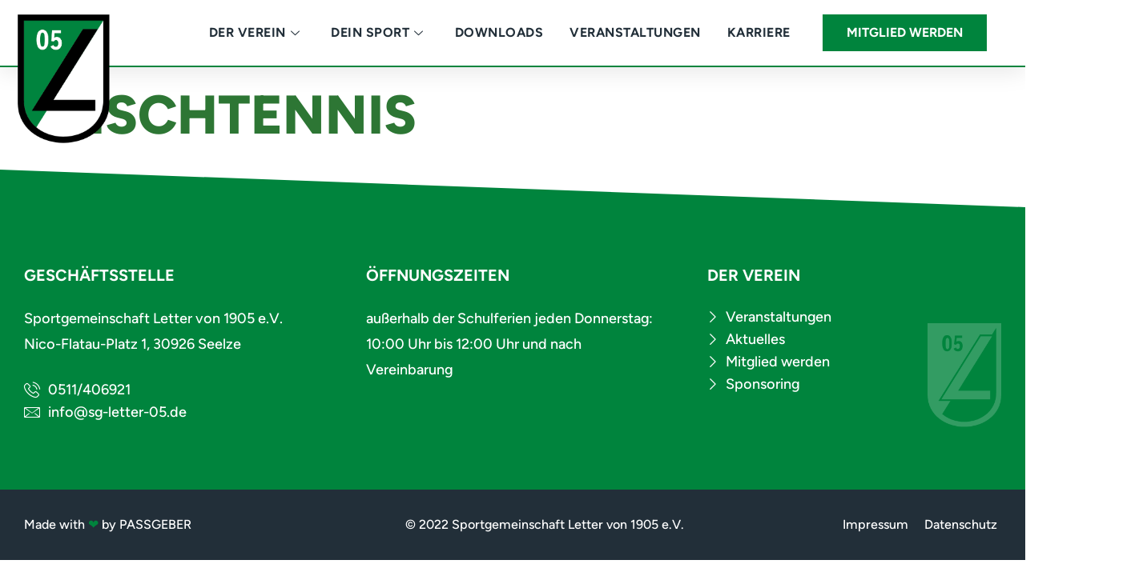

--- FILE ---
content_type: text/html; charset=UTF-8
request_url: https://sg-letter-05.de/wpmp_kurse_pt/46/
body_size: 15975
content:
<!doctype html>
<html lang="de">
<head>
	<meta charset="UTF-8">
	<meta name="viewport" content="width=device-width, initial-scale=1">
	<link rel="profile" href="https://gmpg.org/xfn/11">
	<title>Tischtennis &#8211; Sportgemeinschaft Letter von 1905 e.V.</title>
<meta name='robots' content='max-image-preview:large' />
<link rel='dns-prefetch' href='//fonts.googleapis.com' />
<link rel="alternate" type="application/rss+xml" title="Sportgemeinschaft Letter von 1905 e.V. &raquo; Feed" href="https://sg-letter-05.de/feed/" />
<link rel="alternate" title="oEmbed (JSON)" type="application/json+oembed" href="https://sg-letter-05.de/wp-json/oembed/1.0/embed?url=https%3A%2F%2Fsg-letter-05.de%2Fwpmp_kurse_pt%2F46%2F" />
<link rel="alternate" title="oEmbed (XML)" type="text/xml+oembed" href="https://sg-letter-05.de/wp-json/oembed/1.0/embed?url=https%3A%2F%2Fsg-letter-05.de%2Fwpmp_kurse_pt%2F46%2F&#038;format=xml" />
<style id='wp-img-auto-sizes-contain-inline-css'>
img:is([sizes=auto i],[sizes^="auto," i]){contain-intrinsic-size:3000px 1500px}
/*# sourceURL=wp-img-auto-sizes-contain-inline-css */
</style>
<link rel='stylesheet' id='mec-select2-style-css' href='https://sg-letter-05.de/wp-content/plugins/modern-events-calendar/assets/packages/select2/select2.min.css?ver=5.21.5' media='all' />
<link rel='stylesheet' id='mec-font-icons-css' href='https://sg-letter-05.de/wp-content/plugins/modern-events-calendar/assets/css/iconfonts.css?ver=6.9' media='all' />
<link rel='stylesheet' id='mec-frontend-style-css' href='https://sg-letter-05.de/wp-content/plugins/modern-events-calendar/assets/css/frontend.min.css?ver=5.21.5' media='all' />
<link rel='stylesheet' id='mec-tooltip-style-css' href='https://sg-letter-05.de/wp-content/plugins/modern-events-calendar/assets/packages/tooltip/tooltip.css?ver=6.9' media='all' />
<link rel='stylesheet' id='mec-tooltip-shadow-style-css' href='https://sg-letter-05.de/wp-content/plugins/modern-events-calendar/assets/packages/tooltip/tooltipster-sideTip-shadow.min.css?ver=6.9' media='all' />
<link rel='stylesheet' id='featherlight-css' href='https://sg-letter-05.de/wp-content/plugins/modern-events-calendar/assets/packages/featherlight/featherlight.css?ver=6.9' media='all' />
<link rel='stylesheet' id='mec-custom-google-font-css' href='https://fonts.googleapis.com/css?family=Source+Sans+Pro%3A200%2C+200italic%2C+300%2C+300italic%2C+regular%2C+italic%2C+600%2C+600italic%2C+700%2C+700italic%2C+900%2C+900italic%2C+%7CSource+Sans+Pro%3A900italic%2C+900italic%2C+900italic%2C+900italic%2C+900italic%2C+900italic%2C+900italic%2C+900italic%2C+900italic%2C+900italic%2C+900italic%2C+900italic%2C+&#038;subset=latin%2Clatin-ext' media='all' />
<link rel='stylesheet' id='mec-lity-style-css' href='https://sg-letter-05.de/wp-content/plugins/modern-events-calendar/assets/packages/lity/lity.min.css?ver=6.9' media='all' />
<style id='wp-emoji-styles-inline-css'>

	img.wp-smiley, img.emoji {
		display: inline !important;
		border: none !important;
		box-shadow: none !important;
		height: 1em !important;
		width: 1em !important;
		margin: 0 0.07em !important;
		vertical-align: -0.1em !important;
		background: none !important;
		padding: 0 !important;
	}
/*# sourceURL=wp-emoji-styles-inline-css */
</style>
<link rel='stylesheet' id='wp-block-library-css' href='https://sg-letter-05.de/wp-includes/css/dist/block-library/style.min.css?ver=6.9' media='all' />
<style id='global-styles-inline-css'>
:root{--wp--preset--aspect-ratio--square: 1;--wp--preset--aspect-ratio--4-3: 4/3;--wp--preset--aspect-ratio--3-4: 3/4;--wp--preset--aspect-ratio--3-2: 3/2;--wp--preset--aspect-ratio--2-3: 2/3;--wp--preset--aspect-ratio--16-9: 16/9;--wp--preset--aspect-ratio--9-16: 9/16;--wp--preset--color--black: #000000;--wp--preset--color--cyan-bluish-gray: #abb8c3;--wp--preset--color--white: #ffffff;--wp--preset--color--pale-pink: #f78da7;--wp--preset--color--vivid-red: #cf2e2e;--wp--preset--color--luminous-vivid-orange: #ff6900;--wp--preset--color--luminous-vivid-amber: #fcb900;--wp--preset--color--light-green-cyan: #7bdcb5;--wp--preset--color--vivid-green-cyan: #00d084;--wp--preset--color--pale-cyan-blue: #8ed1fc;--wp--preset--color--vivid-cyan-blue: #0693e3;--wp--preset--color--vivid-purple: #9b51e0;--wp--preset--gradient--vivid-cyan-blue-to-vivid-purple: linear-gradient(135deg,rgb(6,147,227) 0%,rgb(155,81,224) 100%);--wp--preset--gradient--light-green-cyan-to-vivid-green-cyan: linear-gradient(135deg,rgb(122,220,180) 0%,rgb(0,208,130) 100%);--wp--preset--gradient--luminous-vivid-amber-to-luminous-vivid-orange: linear-gradient(135deg,rgb(252,185,0) 0%,rgb(255,105,0) 100%);--wp--preset--gradient--luminous-vivid-orange-to-vivid-red: linear-gradient(135deg,rgb(255,105,0) 0%,rgb(207,46,46) 100%);--wp--preset--gradient--very-light-gray-to-cyan-bluish-gray: linear-gradient(135deg,rgb(238,238,238) 0%,rgb(169,184,195) 100%);--wp--preset--gradient--cool-to-warm-spectrum: linear-gradient(135deg,rgb(74,234,220) 0%,rgb(151,120,209) 20%,rgb(207,42,186) 40%,rgb(238,44,130) 60%,rgb(251,105,98) 80%,rgb(254,248,76) 100%);--wp--preset--gradient--blush-light-purple: linear-gradient(135deg,rgb(255,206,236) 0%,rgb(152,150,240) 100%);--wp--preset--gradient--blush-bordeaux: linear-gradient(135deg,rgb(254,205,165) 0%,rgb(254,45,45) 50%,rgb(107,0,62) 100%);--wp--preset--gradient--luminous-dusk: linear-gradient(135deg,rgb(255,203,112) 0%,rgb(199,81,192) 50%,rgb(65,88,208) 100%);--wp--preset--gradient--pale-ocean: linear-gradient(135deg,rgb(255,245,203) 0%,rgb(182,227,212) 50%,rgb(51,167,181) 100%);--wp--preset--gradient--electric-grass: linear-gradient(135deg,rgb(202,248,128) 0%,rgb(113,206,126) 100%);--wp--preset--gradient--midnight: linear-gradient(135deg,rgb(2,3,129) 0%,rgb(40,116,252) 100%);--wp--preset--font-size--small: 13px;--wp--preset--font-size--medium: 20px;--wp--preset--font-size--large: 36px;--wp--preset--font-size--x-large: 42px;--wp--preset--spacing--20: 0.44rem;--wp--preset--spacing--30: 0.67rem;--wp--preset--spacing--40: 1rem;--wp--preset--spacing--50: 1.5rem;--wp--preset--spacing--60: 2.25rem;--wp--preset--spacing--70: 3.38rem;--wp--preset--spacing--80: 5.06rem;--wp--preset--shadow--natural: 6px 6px 9px rgba(0, 0, 0, 0.2);--wp--preset--shadow--deep: 12px 12px 50px rgba(0, 0, 0, 0.4);--wp--preset--shadow--sharp: 6px 6px 0px rgba(0, 0, 0, 0.2);--wp--preset--shadow--outlined: 6px 6px 0px -3px rgb(255, 255, 255), 6px 6px rgb(0, 0, 0);--wp--preset--shadow--crisp: 6px 6px 0px rgb(0, 0, 0);}:root { --wp--style--global--content-size: 800px;--wp--style--global--wide-size: 1200px; }:where(body) { margin: 0; }.wp-site-blocks > .alignleft { float: left; margin-right: 2em; }.wp-site-blocks > .alignright { float: right; margin-left: 2em; }.wp-site-blocks > .aligncenter { justify-content: center; margin-left: auto; margin-right: auto; }:where(.wp-site-blocks) > * { margin-block-start: 24px; margin-block-end: 0; }:where(.wp-site-blocks) > :first-child { margin-block-start: 0; }:where(.wp-site-blocks) > :last-child { margin-block-end: 0; }:root { --wp--style--block-gap: 24px; }:root :where(.is-layout-flow) > :first-child{margin-block-start: 0;}:root :where(.is-layout-flow) > :last-child{margin-block-end: 0;}:root :where(.is-layout-flow) > *{margin-block-start: 24px;margin-block-end: 0;}:root :where(.is-layout-constrained) > :first-child{margin-block-start: 0;}:root :where(.is-layout-constrained) > :last-child{margin-block-end: 0;}:root :where(.is-layout-constrained) > *{margin-block-start: 24px;margin-block-end: 0;}:root :where(.is-layout-flex){gap: 24px;}:root :where(.is-layout-grid){gap: 24px;}.is-layout-flow > .alignleft{float: left;margin-inline-start: 0;margin-inline-end: 2em;}.is-layout-flow > .alignright{float: right;margin-inline-start: 2em;margin-inline-end: 0;}.is-layout-flow > .aligncenter{margin-left: auto !important;margin-right: auto !important;}.is-layout-constrained > .alignleft{float: left;margin-inline-start: 0;margin-inline-end: 2em;}.is-layout-constrained > .alignright{float: right;margin-inline-start: 2em;margin-inline-end: 0;}.is-layout-constrained > .aligncenter{margin-left: auto !important;margin-right: auto !important;}.is-layout-constrained > :where(:not(.alignleft):not(.alignright):not(.alignfull)){max-width: var(--wp--style--global--content-size);margin-left: auto !important;margin-right: auto !important;}.is-layout-constrained > .alignwide{max-width: var(--wp--style--global--wide-size);}body .is-layout-flex{display: flex;}.is-layout-flex{flex-wrap: wrap;align-items: center;}.is-layout-flex > :is(*, div){margin: 0;}body .is-layout-grid{display: grid;}.is-layout-grid > :is(*, div){margin: 0;}body{padding-top: 0px;padding-right: 0px;padding-bottom: 0px;padding-left: 0px;}a:where(:not(.wp-element-button)){text-decoration: underline;}:root :where(.wp-element-button, .wp-block-button__link){background-color: #32373c;border-width: 0;color: #fff;font-family: inherit;font-size: inherit;font-style: inherit;font-weight: inherit;letter-spacing: inherit;line-height: inherit;padding-top: calc(0.667em + 2px);padding-right: calc(1.333em + 2px);padding-bottom: calc(0.667em + 2px);padding-left: calc(1.333em + 2px);text-decoration: none;text-transform: inherit;}.has-black-color{color: var(--wp--preset--color--black) !important;}.has-cyan-bluish-gray-color{color: var(--wp--preset--color--cyan-bluish-gray) !important;}.has-white-color{color: var(--wp--preset--color--white) !important;}.has-pale-pink-color{color: var(--wp--preset--color--pale-pink) !important;}.has-vivid-red-color{color: var(--wp--preset--color--vivid-red) !important;}.has-luminous-vivid-orange-color{color: var(--wp--preset--color--luminous-vivid-orange) !important;}.has-luminous-vivid-amber-color{color: var(--wp--preset--color--luminous-vivid-amber) !important;}.has-light-green-cyan-color{color: var(--wp--preset--color--light-green-cyan) !important;}.has-vivid-green-cyan-color{color: var(--wp--preset--color--vivid-green-cyan) !important;}.has-pale-cyan-blue-color{color: var(--wp--preset--color--pale-cyan-blue) !important;}.has-vivid-cyan-blue-color{color: var(--wp--preset--color--vivid-cyan-blue) !important;}.has-vivid-purple-color{color: var(--wp--preset--color--vivid-purple) !important;}.has-black-background-color{background-color: var(--wp--preset--color--black) !important;}.has-cyan-bluish-gray-background-color{background-color: var(--wp--preset--color--cyan-bluish-gray) !important;}.has-white-background-color{background-color: var(--wp--preset--color--white) !important;}.has-pale-pink-background-color{background-color: var(--wp--preset--color--pale-pink) !important;}.has-vivid-red-background-color{background-color: var(--wp--preset--color--vivid-red) !important;}.has-luminous-vivid-orange-background-color{background-color: var(--wp--preset--color--luminous-vivid-orange) !important;}.has-luminous-vivid-amber-background-color{background-color: var(--wp--preset--color--luminous-vivid-amber) !important;}.has-light-green-cyan-background-color{background-color: var(--wp--preset--color--light-green-cyan) !important;}.has-vivid-green-cyan-background-color{background-color: var(--wp--preset--color--vivid-green-cyan) !important;}.has-pale-cyan-blue-background-color{background-color: var(--wp--preset--color--pale-cyan-blue) !important;}.has-vivid-cyan-blue-background-color{background-color: var(--wp--preset--color--vivid-cyan-blue) !important;}.has-vivid-purple-background-color{background-color: var(--wp--preset--color--vivid-purple) !important;}.has-black-border-color{border-color: var(--wp--preset--color--black) !important;}.has-cyan-bluish-gray-border-color{border-color: var(--wp--preset--color--cyan-bluish-gray) !important;}.has-white-border-color{border-color: var(--wp--preset--color--white) !important;}.has-pale-pink-border-color{border-color: var(--wp--preset--color--pale-pink) !important;}.has-vivid-red-border-color{border-color: var(--wp--preset--color--vivid-red) !important;}.has-luminous-vivid-orange-border-color{border-color: var(--wp--preset--color--luminous-vivid-orange) !important;}.has-luminous-vivid-amber-border-color{border-color: var(--wp--preset--color--luminous-vivid-amber) !important;}.has-light-green-cyan-border-color{border-color: var(--wp--preset--color--light-green-cyan) !important;}.has-vivid-green-cyan-border-color{border-color: var(--wp--preset--color--vivid-green-cyan) !important;}.has-pale-cyan-blue-border-color{border-color: var(--wp--preset--color--pale-cyan-blue) !important;}.has-vivid-cyan-blue-border-color{border-color: var(--wp--preset--color--vivid-cyan-blue) !important;}.has-vivid-purple-border-color{border-color: var(--wp--preset--color--vivid-purple) !important;}.has-vivid-cyan-blue-to-vivid-purple-gradient-background{background: var(--wp--preset--gradient--vivid-cyan-blue-to-vivid-purple) !important;}.has-light-green-cyan-to-vivid-green-cyan-gradient-background{background: var(--wp--preset--gradient--light-green-cyan-to-vivid-green-cyan) !important;}.has-luminous-vivid-amber-to-luminous-vivid-orange-gradient-background{background: var(--wp--preset--gradient--luminous-vivid-amber-to-luminous-vivid-orange) !important;}.has-luminous-vivid-orange-to-vivid-red-gradient-background{background: var(--wp--preset--gradient--luminous-vivid-orange-to-vivid-red) !important;}.has-very-light-gray-to-cyan-bluish-gray-gradient-background{background: var(--wp--preset--gradient--very-light-gray-to-cyan-bluish-gray) !important;}.has-cool-to-warm-spectrum-gradient-background{background: var(--wp--preset--gradient--cool-to-warm-spectrum) !important;}.has-blush-light-purple-gradient-background{background: var(--wp--preset--gradient--blush-light-purple) !important;}.has-blush-bordeaux-gradient-background{background: var(--wp--preset--gradient--blush-bordeaux) !important;}.has-luminous-dusk-gradient-background{background: var(--wp--preset--gradient--luminous-dusk) !important;}.has-pale-ocean-gradient-background{background: var(--wp--preset--gradient--pale-ocean) !important;}.has-electric-grass-gradient-background{background: var(--wp--preset--gradient--electric-grass) !important;}.has-midnight-gradient-background{background: var(--wp--preset--gradient--midnight) !important;}.has-small-font-size{font-size: var(--wp--preset--font-size--small) !important;}.has-medium-font-size{font-size: var(--wp--preset--font-size--medium) !important;}.has-large-font-size{font-size: var(--wp--preset--font-size--large) !important;}.has-x-large-font-size{font-size: var(--wp--preset--font-size--x-large) !important;}
/*# sourceURL=global-styles-inline-css */
</style>

<link rel='stylesheet' id='wpmp_kurse-dt-css-css' href='https://sg-letter-05.de/wp-content/plugins/wpmp-kurse/gui/datatables.min.css?ver=6.9' media='all' />
<link rel='stylesheet' id='wpmp_kurse-css-css' href='https://sg-letter-05.de/wp-content/plugins/wpmp-kurse/gui/wp-style.css?ver=6.9' media='all' />
<link rel='stylesheet' id='hello-elementor-css' href='https://sg-letter-05.de/wp-content/themes/hello-elementor/assets/css/reset.css?ver=3.4.4' media='all' />
<link rel='stylesheet' id='hello-elementor-theme-style-css' href='https://sg-letter-05.de/wp-content/themes/hello-elementor/assets/css/theme.css?ver=3.4.4' media='all' />
<link rel='stylesheet' id='hello-elementor-header-footer-css' href='https://sg-letter-05.de/wp-content/themes/hello-elementor/assets/css/header-footer.css?ver=3.4.4' media='all' />
<link rel='stylesheet' id='elementor-frontend-css' href='https://sg-letter-05.de/wp-content/plugins/elementor/assets/css/frontend.min.css?ver=3.32.4' media='all' />
<link rel='stylesheet' id='elementor-post-65-css' href='https://sg-letter-05.de/wp-content/uploads/elementor/css/post-65.css?ver=1768942758' media='all' />
<link rel='stylesheet' id='widget-image-css' href='https://sg-letter-05.de/wp-content/plugins/elementor/assets/css/widget-image.min.css?ver=3.32.4' media='all' />
<link rel='stylesheet' id='widget-nav-menu-css' href='https://sg-letter-05.de/wp-content/plugins/elementor-pro/assets/css/widget-nav-menu.min.css?ver=3.32.2' media='all' />
<link rel='stylesheet' id='e-sticky-css' href='https://sg-letter-05.de/wp-content/plugins/elementor-pro/assets/css/modules/sticky.min.css?ver=3.32.2' media='all' />
<link rel='stylesheet' id='widget-heading-css' href='https://sg-letter-05.de/wp-content/plugins/elementor/assets/css/widget-heading.min.css?ver=3.32.4' media='all' />
<link rel='stylesheet' id='widget-icon-list-css' href='https://sg-letter-05.de/wp-content/plugins/elementor/assets/css/widget-icon-list.min.css?ver=3.32.4' media='all' />
<link rel='stylesheet' id='widget-spacer-css' href='https://sg-letter-05.de/wp-content/plugins/elementor/assets/css/widget-spacer.min.css?ver=3.32.4' media='all' />
<link rel='stylesheet' id='e-shapes-css' href='https://sg-letter-05.de/wp-content/plugins/elementor/assets/css/conditionals/shapes.min.css?ver=3.32.4' media='all' />
<link rel='stylesheet' id='elementor-icons-css' href='https://sg-letter-05.de/wp-content/plugins/elementor/assets/lib/eicons/css/elementor-icons.min.css?ver=5.44.0' media='all' />
<link rel='stylesheet' id='elementor-post-8-css' href='https://sg-letter-05.de/wp-content/uploads/elementor/css/post-8.css?ver=1768942789' media='all' />
<link rel='stylesheet' id='elementor-post-63-css' href='https://sg-letter-05.de/wp-content/uploads/elementor/css/post-63.css?ver=1768942759' media='all' />
<link rel='stylesheet' id='tablepress-default-css' href='https://sg-letter-05.de/wp-content/plugins/tablepress/css/build/default.css?ver=3.2.3' media='all' />
<link rel='stylesheet' id='tablepress-responsive-tables-css' href='https://sg-letter-05.de/wp-content/plugins/tablepress-responsive-tables/css/tablepress-responsive.min.css?ver=1.8' media='all' />
<link rel='stylesheet' id='ekit-widget-styles-css' href='https://sg-letter-05.de/wp-content/plugins/elementskit-lite/widgets/init/assets/css/widget-styles.css?ver=3.7.3' media='all' />
<link rel='stylesheet' id='ekit-widget-styles-pro-css' href='https://sg-letter-05.de/wp-content/plugins/elementskit/widgets/init/assets/css/widget-styles-pro.css?ver=3.3.0' media='all' />
<link rel='stylesheet' id='ekit-responsive-css' href='https://sg-letter-05.de/wp-content/plugins/elementskit-lite/widgets/init/assets/css/responsive.css?ver=3.7.3' media='all' />
<link rel='stylesheet' id='elementor-icons-shared-0-css' href='https://sg-letter-05.de/wp-content/plugins/elementor/assets/lib/font-awesome/css/fontawesome.min.css?ver=5.15.3' media='all' />
<link rel='stylesheet' id='elementor-icons-fa-solid-css' href='https://sg-letter-05.de/wp-content/plugins/elementor/assets/lib/font-awesome/css/solid.min.css?ver=5.15.3' media='all' />
<link rel='stylesheet' id='elementor-icons-ekiticons-css' href='https://sg-letter-05.de/wp-content/plugins/elementskit-lite/modules/elementskit-icon-pack/assets/css/ekiticons.css?ver=3.7.3' media='all' />
<script src="https://sg-letter-05.de/wp-includes/js/jquery/jquery.min.js?ver=3.7.1" id="jquery-core-js"></script>
<script src="https://sg-letter-05.de/wp-includes/js/jquery/jquery-migrate.min.js?ver=3.4.1" id="jquery-migrate-js"></script>
<script id="mec-frontend-script-js-extra">
var mecdata = {"day":"Tag","days":"Tage","hour":"Stunde","hours":"Stunden","minute":"Minute","minutes":"Minuten","second":"Sekunde","seconds":"Sekunden","elementor_edit_mode":"no","recapcha_key":"","ajax_url":"https://sg-letter-05.de/wp-admin/admin-ajax.php","fes_nonce":"9c53a7ef29","current_year":"2026","current_month":"01","datepicker_format":"yy-mm-dd"};
//# sourceURL=mec-frontend-script-js-extra
</script>
<script src="https://sg-letter-05.de/wp-content/plugins/modern-events-calendar/assets/js/frontend.js?ver=5.21.5" id="mec-frontend-script-js"></script>
<script src="https://sg-letter-05.de/wp-content/plugins/modern-events-calendar/assets/js/events.js?ver=5.21.5" id="mec-events-script-js"></script>
<script src="https://sg-letter-05.de/wp-content/plugins/flowpaper-lite-pdf-flipbook/assets/lity/lity.min.js" id="lity-js-js"></script>
<link rel="https://api.w.org/" href="https://sg-letter-05.de/wp-json/" /><link rel="EditURI" type="application/rsd+xml" title="RSD" href="https://sg-letter-05.de/xmlrpc.php?rsd" />
<meta name="generator" content="WordPress 6.9" />
<link rel="canonical" href="https://sg-letter-05.de/wpmp_kurse_pt/46/" />
<link rel='shortlink' href='https://sg-letter-05.de/?p=26612' />
<meta name="generator" content="Elementor 3.32.4; features: additional_custom_breakpoints; settings: css_print_method-external, google_font-enabled, font_display-block">
			<style>
				.e-con.e-parent:nth-of-type(n+4):not(.e-lazyloaded):not(.e-no-lazyload),
				.e-con.e-parent:nth-of-type(n+4):not(.e-lazyloaded):not(.e-no-lazyload) * {
					background-image: none !important;
				}
				@media screen and (max-height: 1024px) {
					.e-con.e-parent:nth-of-type(n+3):not(.e-lazyloaded):not(.e-no-lazyload),
					.e-con.e-parent:nth-of-type(n+3):not(.e-lazyloaded):not(.e-no-lazyload) * {
						background-image: none !important;
					}
				}
				@media screen and (max-height: 640px) {
					.e-con.e-parent:nth-of-type(n+2):not(.e-lazyloaded):not(.e-no-lazyload),
					.e-con.e-parent:nth-of-type(n+2):not(.e-lazyloaded):not(.e-no-lazyload) * {
						background-image: none !important;
					}
				}
			</style>
			<link rel="icon" href="https://sg-letter-05.de/wp-content/uploads/2022/12/cropped-Favicon-32x32.png" sizes="32x32" />
<link rel="icon" href="https://sg-letter-05.de/wp-content/uploads/2022/12/cropped-Favicon-192x192.png" sizes="192x192" />
<link rel="apple-touch-icon" href="https://sg-letter-05.de/wp-content/uploads/2022/12/cropped-Favicon-180x180.png" />
<meta name="msapplication-TileImage" content="https://sg-letter-05.de/wp-content/uploads/2022/12/cropped-Favicon-270x270.png" />
<style type="text/css">.mec-wrap, .mec-wrap div:not([class^="elementor-"]), .lity-container, .mec-wrap h1, .mec-wrap h2, .mec-wrap h3, .mec-wrap h4, .mec-wrap h5, .mec-wrap h6, .entry-content .mec-wrap h1, .entry-content .mec-wrap h2, .entry-content .mec-wrap h3, .entry-content .mec-wrap h4, .entry-content .mec-wrap h5, .entry-content .mec-wrap h6, .mec-wrap .mec-totalcal-box input[type="submit"], .mec-wrap .mec-totalcal-box .mec-totalcal-view span, .mec-agenda-event-title a, .lity-content .mec-events-meta-group-booking select, .lity-content .mec-book-ticket-variation h5, .lity-content .mec-events-meta-group-booking input[type="number"], .lity-content .mec-events-meta-group-booking input[type="text"], .lity-content .mec-events-meta-group-booking input[type="email"],.mec-organizer-item a { font-family: "Montserrat", -apple-system, BlinkMacSystemFont, "Segoe UI", Roboto, sans-serif;}.mec-hourly-schedule-speaker-name, .mec-events-meta-group-countdown .countdown-w span, .mec-single-event .mec-event-meta dt, .mec-hourly-schedule-speaker-job-title, .post-type-archive-mec-events h1, .mec-ticket-available-spots .mec-event-ticket-name, .tax-mec_category h1, .mec-wrap h1, .mec-wrap h2, .mec-wrap h3, .mec-wrap h4, .mec-wrap h5, .mec-wrap h6,.entry-content .mec-wrap h1, .entry-content .mec-wrap h2, .entry-content .mec-wrap h3,.entry-content  .mec-wrap h4, .entry-content .mec-wrap h5, .entry-content .mec-wrap h6{ font-family: 'Source Sans Pro', Helvetica, Arial, sans-serif;}.mec-single-event .mec-event-meta .mec-events-event-cost, .mec-event-data-fields .mec-event-data-field-item .mec-event-data-field-value, .mec-event-data-fields .mec-event-data-field-item .mec-event-data-field-name, .mec-wrap .info-msg div, .mec-wrap .mec-error div, .mec-wrap .mec-success div, .mec-wrap .warning-msg div, .mec-breadcrumbs .mec-current, .mec-events-meta-group-tags, .mec-single-event .mec-events-meta-group-booking .mec-event-ticket-available, .mec-single-modern .mec-single-event-bar>div dd, .mec-single-event .mec-event-meta dd, .mec-single-event .mec-event-meta dd a, .mec-next-occ-booking span, .mec-hourly-schedule-speaker-description, .mec-single-event .mec-speakers-details ul li .mec-speaker-job-title, .mec-single-event .mec-speakers-details ul li .mec-speaker-name, .mec-event-data-field-items, .mec-load-more-button, .mec-events-meta-group-tags a, .mec-events-button, .mec-wrap abbr, .mec-event-schedule-content dl dt, .mec-breadcrumbs a, .mec-breadcrumbs span .mec-event-content p, .mec-wrap p { font-family: 'Source Sans Pro',sans-serif; font-weight:300;}.mec-event-grid-minimal .mec-modal-booking-button:hover, .mec-events-timeline-wrap .mec-organizer-item a, .mec-events-timeline-wrap .mec-organizer-item:after, .mec-events-timeline-wrap .mec-shortcode-organizers i, .mec-timeline-event .mec-modal-booking-button, .mec-wrap .mec-map-lightbox-wp.mec-event-list-classic .mec-event-date, .mec-timetable-t2-col .mec-modal-booking-button:hover, .mec-event-container-classic .mec-modal-booking-button:hover, .mec-calendar-events-side .mec-modal-booking-button:hover, .mec-event-grid-yearly  .mec-modal-booking-button, .mec-events-agenda .mec-modal-booking-button, .mec-event-grid-simple .mec-modal-booking-button, .mec-event-list-minimal  .mec-modal-booking-button:hover, .mec-timeline-month-divider,  .mec-wrap.colorskin-custom .mec-totalcal-box .mec-totalcal-view span:hover,.mec-wrap.colorskin-custom .mec-calendar.mec-event-calendar-classic .mec-selected-day,.mec-wrap.colorskin-custom .mec-color, .mec-wrap.colorskin-custom .mec-event-sharing-wrap .mec-event-sharing > li:hover a, .mec-wrap.colorskin-custom .mec-color-hover:hover, .mec-wrap.colorskin-custom .mec-color-before *:before ,.mec-wrap.colorskin-custom .mec-widget .mec-event-grid-classic.owl-carousel .owl-nav i,.mec-wrap.colorskin-custom .mec-event-list-classic a.magicmore:hover,.mec-wrap.colorskin-custom .mec-event-grid-simple:hover .mec-event-title,.mec-wrap.colorskin-custom .mec-single-event .mec-event-meta dd.mec-events-event-categories:before,.mec-wrap.colorskin-custom .mec-single-event-date:before,.mec-wrap.colorskin-custom .mec-single-event-time:before,.mec-wrap.colorskin-custom .mec-events-meta-group.mec-events-meta-group-venue:before,.mec-wrap.colorskin-custom .mec-calendar .mec-calendar-side .mec-previous-month i,.mec-wrap.colorskin-custom .mec-calendar .mec-calendar-side .mec-next-month:hover,.mec-wrap.colorskin-custom .mec-calendar .mec-calendar-side .mec-previous-month:hover,.mec-wrap.colorskin-custom .mec-calendar .mec-calendar-side .mec-next-month:hover,.mec-wrap.colorskin-custom .mec-calendar.mec-event-calendar-classic dt.mec-selected-day:hover,.mec-wrap.colorskin-custom .mec-infowindow-wp h5 a:hover, .colorskin-custom .mec-events-meta-group-countdown .mec-end-counts h3,.mec-calendar .mec-calendar-side .mec-next-month i,.mec-wrap .mec-totalcal-box i,.mec-calendar .mec-event-article .mec-event-title a:hover,.mec-attendees-list-details .mec-attendee-profile-link a:hover,.mec-wrap.colorskin-custom .mec-next-event-details li i, .mec-next-event-details i:before, .mec-marker-infowindow-wp .mec-marker-infowindow-count, .mec-next-event-details a,.mec-wrap.colorskin-custom .mec-events-masonry-cats a.mec-masonry-cat-selected,.lity .mec-color,.lity .mec-color-before :before,.lity .mec-color-hover:hover,.lity .mec-wrap .mec-color,.lity .mec-wrap .mec-color-before :before,.lity .mec-wrap .mec-color-hover:hover,.leaflet-popup-content .mec-color,.leaflet-popup-content .mec-color-before :before,.leaflet-popup-content .mec-color-hover:hover,.leaflet-popup-content .mec-wrap .mec-color,.leaflet-popup-content .mec-wrap .mec-color-before :before,.leaflet-popup-content .mec-wrap .mec-color-hover:hover, .mec-calendar.mec-calendar-daily .mec-calendar-d-table .mec-daily-view-day.mec-daily-view-day-active.mec-color, .mec-map-boxshow div .mec-map-view-event-detail.mec-event-detail i,.mec-map-boxshow div .mec-map-view-event-detail.mec-event-detail:hover,.mec-map-boxshow .mec-color,.mec-map-boxshow .mec-color-before :before,.mec-map-boxshow .mec-color-hover:hover,.mec-map-boxshow .mec-wrap .mec-color,.mec-map-boxshow .mec-wrap .mec-color-before :before,.mec-map-boxshow .mec-wrap .mec-color-hover:hover, .mec-choosen-time-message, .mec-booking-calendar-month-navigation .mec-next-month:hover, .mec-booking-calendar-month-navigation .mec-previous-month:hover, .mec-yearly-view-wrap .mec-agenda-event-title a:hover, .mec-yearly-view-wrap .mec-yearly-title-sec .mec-next-year i, .mec-yearly-view-wrap .mec-yearly-title-sec .mec-previous-year i, .mec-yearly-view-wrap .mec-yearly-title-sec .mec-next-year:hover, .mec-yearly-view-wrap .mec-yearly-title-sec .mec-previous-year:hover, .mec-av-spot .mec-av-spot-head .mec-av-spot-box span, .mec-wrap.colorskin-custom .mec-calendar .mec-calendar-side .mec-previous-month:hover .mec-load-month-link, .mec-wrap.colorskin-custom .mec-calendar .mec-calendar-side .mec-next-month:hover .mec-load-month-link, .mec-yearly-view-wrap .mec-yearly-title-sec .mec-previous-year:hover .mec-load-month-link, .mec-yearly-view-wrap .mec-yearly-title-sec .mec-next-year:hover .mec-load-month-link, .mec-skin-list-events-container .mec-data-fields-tooltip .mec-data-fields-tooltip-box ul .mec-event-data-field-item a{color: #00843d}.mec-skin-carousel-container .mec-event-footer-carousel-type3 .mec-modal-booking-button:hover, .mec-wrap.colorskin-custom .mec-event-sharing .mec-event-share:hover .event-sharing-icon,.mec-wrap.colorskin-custom .mec-event-grid-clean .mec-event-date,.mec-wrap.colorskin-custom .mec-event-list-modern .mec-event-sharing > li:hover a i,.mec-wrap.colorskin-custom .mec-event-list-modern .mec-event-sharing .mec-event-share:hover .mec-event-sharing-icon,.mec-wrap.colorskin-custom .mec-event-list-modern .mec-event-sharing li:hover a i,.mec-wrap.colorskin-custom .mec-calendar:not(.mec-event-calendar-classic) .mec-selected-day,.mec-wrap.colorskin-custom .mec-calendar .mec-selected-day:hover,.mec-wrap.colorskin-custom .mec-calendar .mec-calendar-row  dt.mec-has-event:hover,.mec-wrap.colorskin-custom .mec-calendar .mec-has-event:after, .mec-wrap.colorskin-custom .mec-bg-color, .mec-wrap.colorskin-custom .mec-bg-color-hover:hover, .colorskin-custom .mec-event-sharing-wrap:hover > li, .mec-wrap.colorskin-custom .mec-totalcal-box .mec-totalcal-view span.mec-totalcalview-selected,.mec-wrap .flip-clock-wrapper ul li a div div.inn,.mec-wrap .mec-totalcal-box .mec-totalcal-view span.mec-totalcalview-selected,.event-carousel-type1-head .mec-event-date-carousel,.mec-event-countdown-style3 .mec-event-date,#wrap .mec-wrap article.mec-event-countdown-style1,.mec-event-countdown-style1 .mec-event-countdown-part3 a.mec-event-button,.mec-wrap .mec-event-countdown-style2,.mec-map-get-direction-btn-cnt input[type="submit"],.mec-booking button,span.mec-marker-wrap,.mec-wrap.colorskin-custom .mec-timeline-events-container .mec-timeline-event-date:before, .mec-has-event-for-booking.mec-active .mec-calendar-novel-selected-day, .mec-booking-tooltip.multiple-time .mec-booking-calendar-date.mec-active, .mec-booking-tooltip.multiple-time .mec-booking-calendar-date:hover, .mec-ongoing-normal-label, .mec-calendar .mec-has-event:after{background-color: #00843d;}.mec-booking-tooltip.multiple-time .mec-booking-calendar-date:hover, .mec-calendar-day.mec-active .mec-booking-tooltip.multiple-time .mec-booking-calendar-date.mec-active{ background-color: #00843d;}.mec-skin-carousel-container .mec-event-footer-carousel-type3 .mec-modal-booking-button:hover, .mec-timeline-month-divider, .mec-wrap.colorskin-custom .mec-single-event .mec-speakers-details ul li .mec-speaker-avatar a:hover img,.mec-wrap.colorskin-custom .mec-event-list-modern .mec-event-sharing > li:hover a i,.mec-wrap.colorskin-custom .mec-event-list-modern .mec-event-sharing .mec-event-share:hover .mec-event-sharing-icon,.mec-wrap.colorskin-custom .mec-event-list-standard .mec-month-divider span:before,.mec-wrap.colorskin-custom .mec-single-event .mec-social-single:before,.mec-wrap.colorskin-custom .mec-single-event .mec-frontbox-title:before,.mec-wrap.colorskin-custom .mec-calendar .mec-calendar-events-side .mec-table-side-day, .mec-wrap.colorskin-custom .mec-border-color, .mec-wrap.colorskin-custom .mec-border-color-hover:hover, .colorskin-custom .mec-single-event .mec-frontbox-title:before, .colorskin-custom .mec-single-event .mec-wrap-checkout h4:before, .colorskin-custom .mec-single-event .mec-events-meta-group-booking form > h4:before, .mec-wrap.colorskin-custom .mec-totalcal-box .mec-totalcal-view span.mec-totalcalview-selected,.mec-wrap .mec-totalcal-box .mec-totalcal-view span.mec-totalcalview-selected,.event-carousel-type1-head .mec-event-date-carousel:after,.mec-wrap.colorskin-custom .mec-events-masonry-cats a.mec-masonry-cat-selected, .mec-marker-infowindow-wp .mec-marker-infowindow-count, .mec-wrap.colorskin-custom .mec-events-masonry-cats a:hover, .mec-has-event-for-booking .mec-calendar-novel-selected-day, .mec-booking-tooltip.multiple-time .mec-booking-calendar-date.mec-active, .mec-booking-tooltip.multiple-time .mec-booking-calendar-date:hover, .mec-virtual-event-history h3:before, .mec-booking-tooltip.multiple-time .mec-booking-calendar-date:hover, .mec-calendar-day.mec-active .mec-booking-tooltip.multiple-time .mec-booking-calendar-date.mec-active{border-color: #00843d;}.mec-wrap.colorskin-custom .mec-event-countdown-style3 .mec-event-date:after,.mec-wrap.colorskin-custom .mec-month-divider span:before, .mec-calendar.mec-event-container-simple dl dt.mec-selected-day, .mec-calendar.mec-event-container-simple dl dt.mec-selected-day:hover{border-bottom-color:#00843d;}.mec-wrap.colorskin-custom  article.mec-event-countdown-style1 .mec-event-countdown-part2:after{border-color: transparent transparent transparent #00843d;}.mec-wrap.colorskin-custom .mec-box-shadow-color { box-shadow: 0 4px 22px -7px #00843d;}.mec-events-timeline-wrap .mec-shortcode-organizers, .mec-timeline-event .mec-modal-booking-button, .mec-events-timeline-wrap:before, .mec-wrap.colorskin-custom .mec-timeline-event-local-time, .mec-wrap.colorskin-custom .mec-timeline-event-time ,.mec-wrap.colorskin-custom .mec-timeline-event-location,.mec-choosen-time-message { background: rgba(0,132,61,.11);}.mec-wrap.colorskin-custom .mec-timeline-events-container .mec-timeline-event-date:after { background: rgba(0,132,61,.3);}.mec-wrap h1 a, .mec-wrap h2 a, .mec-wrap h3 a, .mec-wrap h4 a, .mec-wrap h5 a, .mec-wrap h6 a,.entry-content .mec-wrap h1 a, .entry-content .mec-wrap h2 a, .entry-content .mec-wrap h3 a,.entry-content  .mec-wrap h4 a, .entry-content .mec-wrap h5 a, .entry-content .mec-wrap h6 a {color: #00843d !important;}.mec-wrap.colorskin-custom h1 a:hover, .mec-wrap.colorskin-custom h2 a:hover, .mec-wrap.colorskin-custom h3 a:hover, .mec-wrap.colorskin-custom h4 a:hover, .mec-wrap.colorskin-custom h5 a:hover, .mec-wrap.colorskin-custom h6 a:hover,.entry-content .mec-wrap.colorskin-custom h1 a:hover, .entry-content .mec-wrap.colorskin-custom h2 a:hover, .entry-content .mec-wrap.colorskin-custom h3 a:hover,.entry-content  .mec-wrap.colorskin-custom h4 a:hover, .entry-content .mec-wrap.colorskin-custom h5 a:hover, .entry-content .mec-wrap.colorskin-custom h6 a:hover {color: #00843d !important;}</style><link rel='stylesheet' id='elementor-post-13306-css' href='https://sg-letter-05.de/wp-content/uploads/elementor/css/post-13306.css?ver=1768942759' media='all' />
<link rel='stylesheet' id='widget-divider-css' href='https://sg-letter-05.de/wp-content/plugins/elementor/assets/css/widget-divider.min.css?ver=3.32.4' media='all' />
<link rel='stylesheet' id='elementor-post-13315-css' href='https://sg-letter-05.de/wp-content/uploads/elementor/css/post-13315.css?ver=1768942759' media='all' />
<link rel='stylesheet' id='elementskit-reset-button-for-pro-form-css-css' href='https://sg-letter-05.de/wp-content/plugins/elementskit/modules/pro-form-reset-button/assets/css/elementskit-reset-button.css?ver=3.3.0' media='all' />
<link rel='stylesheet' id='ekit-particles-css' href='https://sg-letter-05.de/wp-content/plugins/elementskit/modules/particles/assets/css/particles.css?ver=3.3.0' media='all' />
<link rel='stylesheet' id='elementor-gf-opensans-css' href='https://fonts.googleapis.com/css?family=Open+Sans:100,100italic,200,200italic,300,300italic,400,400italic,500,500italic,600,600italic,700,700italic,800,800italic,900,900italic&#038;display=block' media='all' />
</head>
<body class="wp-singular wpmp_kurse_pt-template-default single single-wpmp_kurse_pt postid-26612 wp-custom-logo wp-embed-responsive wp-theme-hello-elementor hello-elementor-default elementor-default elementor-kit-65">


<a class="skip-link screen-reader-text" href="#content">Zum Inhalt springen</a>

		<header data-elementor-type="header" data-elementor-id="8" class="elementor elementor-8 elementor-location-header" data-elementor-post-type="elementor_library">
					<section class="elementor-section elementor-top-section elementor-element elementor-element-1c82b0f1 elementor-section-height-min-height elementor-section-full_width elementor-hidden-desktop elementor-section-height-default elementor-section-items-middle" data-id="1c82b0f1" data-element_type="section" data-settings="{&quot;background_background&quot;:&quot;classic&quot;,&quot;sticky&quot;:&quot;top&quot;,&quot;sticky_on&quot;:[&quot;desktop&quot;,&quot;tablet&quot;,&quot;mobile&quot;],&quot;sticky_offset&quot;:0,&quot;sticky_effects_offset&quot;:0,&quot;sticky_anchor_link_offset&quot;:0}">
						<div class="elementor-container elementor-column-gap-no">
					<div class="elementor-column elementor-col-50 elementor-top-column elementor-element elementor-element-616ec38b" data-id="616ec38b" data-element_type="column">
			<div class="elementor-widget-wrap elementor-element-populated">
						<div class="elementor-element elementor-element-e9cf783 elementor-absolute elementor-widget elementor-widget-image" data-id="e9cf783" data-element_type="widget" data-settings="{&quot;_position&quot;:&quot;absolute&quot;}" data-widget_type="image.default">
				<div class="elementor-widget-container">
																<a href="https://sg-letter-05.de">
							<img fetchpriority="high" width="335" height="474" src="https://sg-letter-05.de/wp-content/uploads/2022/12/SG-lette-Logo-We.png" class="attachment-full size-full wp-image-11299" alt="" srcset="https://sg-letter-05.de/wp-content/uploads/2022/12/SG-lette-Logo-We.png 335w, https://sg-letter-05.de/wp-content/uploads/2022/12/SG-lette-Logo-We-212x300.png 212w" sizes="(max-width: 335px) 100vw, 335px" />								</a>
															</div>
				</div>
					</div>
		</div>
				<div class="elementor-column elementor-col-50 elementor-top-column elementor-element elementor-element-7653a79" data-id="7653a79" data-element_type="column">
			<div class="elementor-widget-wrap elementor-element-populated">
						<div class="elementor-element elementor-element-9e2db62 elementor-nav-menu__align-start elementor-nav-menu--stretch elementor-nav-menu--dropdown-tablet elementor-nav-menu__text-align-aside elementor-nav-menu--toggle elementor-nav-menu--burger elementor-widget elementor-widget-nav-menu" data-id="9e2db62" data-element_type="widget" data-settings="{&quot;full_width&quot;:&quot;stretch&quot;,&quot;layout&quot;:&quot;horizontal&quot;,&quot;submenu_icon&quot;:{&quot;value&quot;:&quot;&lt;i class=\&quot;fas fa-caret-down\&quot; aria-hidden=\&quot;true\&quot;&gt;&lt;\/i&gt;&quot;,&quot;library&quot;:&quot;fa-solid&quot;},&quot;toggle&quot;:&quot;burger&quot;}" data-widget_type="nav-menu.default">
				<div class="elementor-widget-container">
								<nav aria-label="Menü" class="elementor-nav-menu--main elementor-nav-menu__container elementor-nav-menu--layout-horizontal e--pointer-underline e--animation-fade">
				<ul id="menu-1-9e2db62" class="elementor-nav-menu"><li class="menu-item menu-item-type-custom menu-item-object-custom menu-item-has-children menu-item-11393"><a href="#" class="elementor-item elementor-item-anchor">Der Verein</a>
<ul class="sub-menu elementor-nav-menu--dropdown">
	<li class="menu-item menu-item-type-post_type menu-item-object-page menu-item-12880"><a href="https://sg-letter-05.de/der-verein/verein-ueber-uns/" class="elementor-sub-item">Über uns</a></li>
	<li class="menu-item menu-item-type-post_type menu-item-object-page menu-item-12377"><a href="https://sg-letter-05.de/der-verein/aktuelles/" class="elementor-sub-item">Aktuelles</a></li>
	<li class="menu-item menu-item-type-post_type menu-item-object-page menu-item-12376"><a href="https://sg-letter-05.de/der-verein/vorstand/" class="elementor-sub-item">Vorstand</a></li>
	<li class="menu-item menu-item-type-post_type menu-item-object-page menu-item-12393"><a href="https://sg-letter-05.de/der-verein/geschaeftsstelle/" class="elementor-sub-item">Geschäftsstelle</a></li>
	<li class="menu-item menu-item-type-post_type menu-item-object-page menu-item-12389"><a href="https://sg-letter-05.de/der-verein/sportstaetten/" class="elementor-sub-item">Sportstätten</a></li>
	<li class="menu-item menu-item-type-post_type menu-item-object-page menu-item-12372"><a href="https://sg-letter-05.de/der-verein/leitbild/" class="elementor-sub-item">Leitbild</a></li>
	<li class="menu-item menu-item-type-post_type menu-item-object-page menu-item-12374"><a href="https://sg-letter-05.de/der-verein/geschichte/" class="elementor-sub-item">Geschichte</a></li>
	<li class="menu-item menu-item-type-post_type menu-item-object-page menu-item-12373"><a href="https://sg-letter-05.de/der-verein/vertrauen/" class="elementor-sub-item">Vertrauen</a></li>
	<li class="menu-item menu-item-type-post_type menu-item-object-page menu-item-24823"><a href="https://sg-letter-05.de/der-verein/j-team/" class="elementor-sub-item">J-Team</a></li>
	<li class="menu-item menu-item-type-post_type menu-item-object-page menu-item-12391"><a href="https://sg-letter-05.de/der-verein/sponsoren/" class="elementor-sub-item">Sponsoren</a></li>
	<li class="menu-item menu-item-type-post_type menu-item-object-page menu-item-12390"><a href="https://sg-letter-05.de/der-verein/mitglied-werden/" class="elementor-sub-item">Mitglied werden</a></li>
</ul>
</li>
<li class="menu-item menu-item-type-custom menu-item-object-custom menu-item-has-children menu-item-11394"><a href="#" class="elementor-item elementor-item-anchor">Dein Sport</a>
<ul class="sub-menu elementor-nav-menu--dropdown">
	<li class="menu-item menu-item-type-post_type menu-item-object-page menu-item-has-children menu-item-13357"><a href="https://sg-letter-05.de/dein-sport/dart/" class="elementor-sub-item">Dart</a>
	<ul class="sub-menu elementor-nav-menu--dropdown">
		<li class="menu-item menu-item-type-custom menu-item-object-custom menu-item-13522"><a href="https://sg-letter-05.de/dein-sport/dart/#trainingszeiten" class="elementor-sub-item elementor-item-anchor">Trainingszeiten</a></li>
		<li class="menu-item menu-item-type-custom menu-item-object-custom menu-item-13521"><a href="https://sg-letter-05.de/dein-sport/dart/#team" class="elementor-sub-item elementor-item-anchor">Ansprechpartner</a></li>
		<li class="menu-item menu-item-type-custom menu-item-object-custom menu-item-13523"><a href="https://sg-letter-05.de/dein-sport/dart/#aktuelles" class="elementor-sub-item elementor-item-anchor">Aktuelles</a></li>
	</ul>
</li>
	<li class="menu-item menu-item-type-post_type menu-item-object-page menu-item-has-children menu-item-12378"><a href="https://sg-letter-05.de/dein-sport/fussball/" class="elementor-sub-item">Fussball</a>
	<ul class="sub-menu elementor-nav-menu--dropdown">
		<li class="menu-item menu-item-type-custom menu-item-object-custom menu-item-13053"><a href="https://sg-letter-05.de/dein-sport/fussball/#team" class="elementor-sub-item elementor-item-anchor">Ansprechpartner</a></li>
		<li class="menu-item menu-item-type-custom menu-item-object-custom menu-item-13054"><a href="https://sg-letter-05.de/dein-sport/fussball/#trainingszeiten" class="elementor-sub-item elementor-item-anchor">Trainingszeiten</a></li>
		<li class="menu-item menu-item-type-custom menu-item-object-custom menu-item-21406"><a href="https://sg-letter-05.de/dein-sport/fussball/#teams" class="elementor-sub-item elementor-item-anchor">Teams</a></li>
		<li class="menu-item menu-item-type-custom menu-item-object-custom menu-item-13055"><a href="https://sg-letter-05.de/dein-sport/fussball/#aktuelles" class="elementor-sub-item elementor-item-anchor">Aktuelles</a></li>
	</ul>
</li>
	<li class="menu-item menu-item-type-post_type menu-item-object-page menu-item-has-children menu-item-12785"><a href="https://sg-letter-05.de/dein-sport/handball/" class="elementor-sub-item">Handball</a>
	<ul class="sub-menu elementor-nav-menu--dropdown">
		<li class="menu-item menu-item-type-custom menu-item-object-custom menu-item-13056"><a href="https://sg-letter-05.de/dein-sport/handball/#team" class="elementor-sub-item elementor-item-anchor">Ansprechpartner</a></li>
		<li class="menu-item menu-item-type-custom menu-item-object-custom menu-item-13057"><a href="https://sg-letter-05.de/dein-sport/handball/#trainingszeiten" class="elementor-sub-item elementor-item-anchor">Trainingszeiten</a></li>
		<li class="menu-item menu-item-type-custom menu-item-object-custom menu-item-17103"><a href="https://sg-letter-05.de/dein-sport/handball/#teams" class="elementor-sub-item elementor-item-anchor">Teams</a></li>
		<li class="menu-item menu-item-type-custom menu-item-object-custom menu-item-13058"><a href="https://sg-letter-05.de/dein-sport/handball/#aktuelles" class="elementor-sub-item elementor-item-anchor">Aktuelles</a></li>
	</ul>
</li>
	<li class="menu-item menu-item-type-post_type menu-item-object-page menu-item-25426"><a href="https://sg-letter-05.de/dein-sport/neujahr/" class="elementor-sub-item">Onlinesport</a></li>
	<li class="menu-item menu-item-type-post_type menu-item-object-page menu-item-has-children menu-item-12384"><a href="https://sg-letter-05.de/dein-sport/petanque/" class="elementor-sub-item">Pétanque</a>
	<ul class="sub-menu elementor-nav-menu--dropdown">
		<li class="menu-item menu-item-type-custom menu-item-object-custom menu-item-13059"><a href="https://sg-letter-05.de/dein-sport/petanque/#team" class="elementor-sub-item elementor-item-anchor">Ansprechpartner</a></li>
		<li class="menu-item menu-item-type-custom menu-item-object-custom menu-item-13060"><a href="https://sg-letter-05.de/dein-sport/petanque/#trainingszeiten" class="elementor-sub-item elementor-item-anchor">Trainingszeiten</a></li>
		<li class="menu-item menu-item-type-custom menu-item-object-custom menu-item-13061"><a href="https://sg-letter-05.de/dein-sport/petanque/#aktuelles" class="elementor-sub-item elementor-item-anchor">Aktuelles</a></li>
		<li class="menu-item menu-item-type-custom menu-item-object-custom menu-item-13062"><a href="https://sg-letter-05.de/dein-sport/petanque/#geschichte" class="elementor-sub-item elementor-item-anchor">Geschichte</a></li>
	</ul>
</li>
	<li class="menu-item menu-item-type-post_type menu-item-object-page menu-item-has-children menu-item-12382"><a href="https://sg-letter-05.de/dein-sport/schwimmen/" class="elementor-sub-item">Schwimmen</a>
	<ul class="sub-menu elementor-nav-menu--dropdown">
		<li class="menu-item menu-item-type-custom menu-item-object-custom menu-item-13063"><a href="https://sg-letter-05.de/dein-sport/schwimmen/#team" class="elementor-sub-item elementor-item-anchor">Ansprechpartner</a></li>
		<li class="menu-item menu-item-type-custom menu-item-object-custom menu-item-13064"><a href="https://sg-letter-05.de/dein-sport/schwimmen/#trainingszeiten" class="elementor-sub-item elementor-item-anchor">Trainingszeiten</a></li>
		<li class="menu-item menu-item-type-custom menu-item-object-custom menu-item-13065"><a href="https://sg-letter-05.de/dein-sport/schwimmen/#aktuelles" class="elementor-sub-item elementor-item-anchor">Aktuelles</a></li>
		<li class="menu-item menu-item-type-post_type menu-item-object-page menu-item-13160"><a href="https://sg-letter-05.de/dein-sport/schwimmen/wettkaempfe/" class="elementor-sub-item">Wettkämpfe und Ausbildung</a></li>
		<li class="menu-item menu-item-type-post_type menu-item-object-page menu-item-18386"><a href="https://sg-letter-05.de/dein-sport/schwimmen/schwimmkurse/" class="elementor-sub-item">Schwimmkurse</a></li>
		<li class="menu-item menu-item-type-post_type menu-item-object-page menu-item-18387"><a href="https://sg-letter-05.de/dein-sport/schwimmen/vereinskleidung/" class="elementor-sub-item">Vereinskleidung</a></li>
	</ul>
</li>
	<li class="menu-item menu-item-type-post_type menu-item-object-page menu-item-has-children menu-item-12383"><a href="https://sg-letter-05.de/dein-sport/tanzen/" class="elementor-sub-item">Tanzen</a>
	<ul class="sub-menu elementor-nav-menu--dropdown">
		<li class="menu-item menu-item-type-custom menu-item-object-custom menu-item-13066"><a href="https://sg-letter-05.de/dein-sport/tanzen/#team" class="elementor-sub-item elementor-item-anchor">Ansprechpartner</a></li>
		<li class="menu-item menu-item-type-custom menu-item-object-custom menu-item-13067"><a href="https://sg-letter-05.de/dein-sport/tanzen/#trainingszeiten" class="elementor-sub-item elementor-item-anchor">Trainingszeiten</a></li>
		<li class="menu-item menu-item-type-custom menu-item-object-custom menu-item-13068"><a href="https://sg-letter-05.de/dein-sport/tanzen/#aktuelles" class="elementor-sub-item elementor-item-anchor">Aktuelles</a></li>
	</ul>
</li>
	<li class="menu-item menu-item-type-post_type menu-item-object-page menu-item-has-children menu-item-12380"><a href="https://sg-letter-05.de/dein-sport/tischtennis/" class="elementor-sub-item">Tischtennis</a>
	<ul class="sub-menu elementor-nav-menu--dropdown">
		<li class="menu-item menu-item-type-custom menu-item-object-custom menu-item-13069"><a href="https://sg-letter-05.de/dein-sport/tischtennis/#team" class="elementor-sub-item elementor-item-anchor">Ansprechpartner</a></li>
		<li class="menu-item menu-item-type-custom menu-item-object-custom menu-item-13070"><a href="https://sg-letter-05.de/dein-sport/tischtennis/#trainingszeiten" class="elementor-sub-item elementor-item-anchor">Trainingszeiten</a></li>
		<li class="menu-item menu-item-type-custom menu-item-object-custom menu-item-13071"><a href="https://sg-letter-05.de/dein-sport/tischtennis/#aktuelles" class="elementor-sub-item elementor-item-anchor">Aktuelles</a></li>
		<li class="menu-item menu-item-type-custom menu-item-object-custom menu-item-13072"><a href="https://sg-letter-05.de/dein-sport/tischtennis/#teams" class="elementor-sub-item elementor-item-anchor">Teams</a></li>
		<li class="menu-item menu-item-type-custom menu-item-object-custom menu-item-13073"><a href="https://sg-letter-05.de/dein-sport/tischtennis/#geschichte" class="elementor-sub-item elementor-item-anchor">Geschichte</a></li>
	</ul>
</li>
	<li class="menu-item menu-item-type-post_type menu-item-object-page menu-item-has-children menu-item-12381"><a href="https://sg-letter-05.de/dein-sport/turnen/" class="elementor-sub-item">Turnen</a>
	<ul class="sub-menu elementor-nav-menu--dropdown">
		<li class="menu-item menu-item-type-custom menu-item-object-custom menu-item-13074"><a href="https://sg-letter-05.de/dein-sport/turnen/#team" class="elementor-sub-item elementor-item-anchor">Unser Team</a></li>
		<li class="menu-item menu-item-type-custom menu-item-object-custom menu-item-13075"><a href="https://sg-letter-05.de/dein-sport/turnen/#trainingszeiten" class="elementor-sub-item elementor-item-anchor">Trainingszeiten</a></li>
		<li class="menu-item menu-item-type-custom menu-item-object-custom menu-item-13076"><a href="https://sg-letter-05.de/dein-sport/turnen/#aktuelles" class="elementor-sub-item elementor-item-anchor">Aktuelles</a></li>
		<li class="menu-item menu-item-type-custom menu-item-object-custom menu-item-13077"><a href="https://sg-letter-05.de/dein-sport/turnen/#gesundheitssport" class="elementor-sub-item elementor-item-anchor">Gesundheitssport</a></li>
	</ul>
</li>
	<li class="menu-item menu-item-type-post_type menu-item-object-page menu-item-has-children menu-item-12379"><a href="https://sg-letter-05.de/dein-sport/volleyball/" class="elementor-sub-item">Volleyball</a>
	<ul class="sub-menu elementor-nav-menu--dropdown">
		<li class="menu-item menu-item-type-custom menu-item-object-custom menu-item-13079"><a href="https://sg-letter-05.de/dein-sport/volleyball/#aktuelles" class="elementor-sub-item elementor-item-anchor">Unser Team</a></li>
		<li class="menu-item menu-item-type-custom menu-item-object-custom menu-item-13078"><a href="https://sg-letter-05.de/dein-sport/volleyball/#trainingszeiten" class="elementor-sub-item elementor-item-anchor">Trainingszeiten</a></li>
		<li class="menu-item menu-item-type-custom menu-item-object-custom menu-item-13080"><a href="https://sg-letter-05.de/dein-sport/volleyball/#teams" class="elementor-sub-item elementor-item-anchor">Teams</a></li>
		<li class="menu-item menu-item-type-custom menu-item-object-custom menu-item-13081"><a href="https://sg-letter-05.de/dein-sport/volleyball/#geschichte" class="elementor-sub-item elementor-item-anchor">Geschichte</a></li>
	</ul>
</li>
</ul>
</li>
<li class="menu-item menu-item-type-post_type menu-item-object-page menu-item-12388"><a href="https://sg-letter-05.de/downloads/" class="elementor-item">Downloads</a></li>
<li class="menu-item menu-item-type-post_type menu-item-object-page menu-item-12392"><a href="https://sg-letter-05.de/veranstaltungen/" class="elementor-item">Veranstaltungen</a></li>
<li class="menu-item menu-item-type-post_type menu-item-object-page menu-item-13420"><a href="https://sg-letter-05.de/der-verein/karriere/" class="elementor-item">Karriere</a></li>
<li class="menu-item menu-item-type-post_type menu-item-object-page menu-item-18388"><a href="https://sg-letter-05.de/der-verein/mitglied-werden/" class="elementor-item">Mitglied werden</a></li>
</ul>			</nav>
					<div class="elementor-menu-toggle" role="button" tabindex="0" aria-label="Menü Umschalter" aria-expanded="false">
			<i aria-hidden="true" role="presentation" class="elementor-menu-toggle__icon--open icon icon-menu-11"></i><i aria-hidden="true" role="presentation" class="elementor-menu-toggle__icon--close eicon-close"></i>		</div>
					<nav class="elementor-nav-menu--dropdown elementor-nav-menu__container" aria-hidden="true">
				<ul id="menu-2-9e2db62" class="elementor-nav-menu"><li class="menu-item menu-item-type-custom menu-item-object-custom menu-item-has-children menu-item-11393"><a href="#" class="elementor-item elementor-item-anchor" tabindex="-1">Der Verein</a>
<ul class="sub-menu elementor-nav-menu--dropdown">
	<li class="menu-item menu-item-type-post_type menu-item-object-page menu-item-12880"><a href="https://sg-letter-05.de/der-verein/verein-ueber-uns/" class="elementor-sub-item" tabindex="-1">Über uns</a></li>
	<li class="menu-item menu-item-type-post_type menu-item-object-page menu-item-12377"><a href="https://sg-letter-05.de/der-verein/aktuelles/" class="elementor-sub-item" tabindex="-1">Aktuelles</a></li>
	<li class="menu-item menu-item-type-post_type menu-item-object-page menu-item-12376"><a href="https://sg-letter-05.de/der-verein/vorstand/" class="elementor-sub-item" tabindex="-1">Vorstand</a></li>
	<li class="menu-item menu-item-type-post_type menu-item-object-page menu-item-12393"><a href="https://sg-letter-05.de/der-verein/geschaeftsstelle/" class="elementor-sub-item" tabindex="-1">Geschäftsstelle</a></li>
	<li class="menu-item menu-item-type-post_type menu-item-object-page menu-item-12389"><a href="https://sg-letter-05.de/der-verein/sportstaetten/" class="elementor-sub-item" tabindex="-1">Sportstätten</a></li>
	<li class="menu-item menu-item-type-post_type menu-item-object-page menu-item-12372"><a href="https://sg-letter-05.de/der-verein/leitbild/" class="elementor-sub-item" tabindex="-1">Leitbild</a></li>
	<li class="menu-item menu-item-type-post_type menu-item-object-page menu-item-12374"><a href="https://sg-letter-05.de/der-verein/geschichte/" class="elementor-sub-item" tabindex="-1">Geschichte</a></li>
	<li class="menu-item menu-item-type-post_type menu-item-object-page menu-item-12373"><a href="https://sg-letter-05.de/der-verein/vertrauen/" class="elementor-sub-item" tabindex="-1">Vertrauen</a></li>
	<li class="menu-item menu-item-type-post_type menu-item-object-page menu-item-24823"><a href="https://sg-letter-05.de/der-verein/j-team/" class="elementor-sub-item" tabindex="-1">J-Team</a></li>
	<li class="menu-item menu-item-type-post_type menu-item-object-page menu-item-12391"><a href="https://sg-letter-05.de/der-verein/sponsoren/" class="elementor-sub-item" tabindex="-1">Sponsoren</a></li>
	<li class="menu-item menu-item-type-post_type menu-item-object-page menu-item-12390"><a href="https://sg-letter-05.de/der-verein/mitglied-werden/" class="elementor-sub-item" tabindex="-1">Mitglied werden</a></li>
</ul>
</li>
<li class="menu-item menu-item-type-custom menu-item-object-custom menu-item-has-children menu-item-11394"><a href="#" class="elementor-item elementor-item-anchor" tabindex="-1">Dein Sport</a>
<ul class="sub-menu elementor-nav-menu--dropdown">
	<li class="menu-item menu-item-type-post_type menu-item-object-page menu-item-has-children menu-item-13357"><a href="https://sg-letter-05.de/dein-sport/dart/" class="elementor-sub-item" tabindex="-1">Dart</a>
	<ul class="sub-menu elementor-nav-menu--dropdown">
		<li class="menu-item menu-item-type-custom menu-item-object-custom menu-item-13522"><a href="https://sg-letter-05.de/dein-sport/dart/#trainingszeiten" class="elementor-sub-item elementor-item-anchor" tabindex="-1">Trainingszeiten</a></li>
		<li class="menu-item menu-item-type-custom menu-item-object-custom menu-item-13521"><a href="https://sg-letter-05.de/dein-sport/dart/#team" class="elementor-sub-item elementor-item-anchor" tabindex="-1">Ansprechpartner</a></li>
		<li class="menu-item menu-item-type-custom menu-item-object-custom menu-item-13523"><a href="https://sg-letter-05.de/dein-sport/dart/#aktuelles" class="elementor-sub-item elementor-item-anchor" tabindex="-1">Aktuelles</a></li>
	</ul>
</li>
	<li class="menu-item menu-item-type-post_type menu-item-object-page menu-item-has-children menu-item-12378"><a href="https://sg-letter-05.de/dein-sport/fussball/" class="elementor-sub-item" tabindex="-1">Fussball</a>
	<ul class="sub-menu elementor-nav-menu--dropdown">
		<li class="menu-item menu-item-type-custom menu-item-object-custom menu-item-13053"><a href="https://sg-letter-05.de/dein-sport/fussball/#team" class="elementor-sub-item elementor-item-anchor" tabindex="-1">Ansprechpartner</a></li>
		<li class="menu-item menu-item-type-custom menu-item-object-custom menu-item-13054"><a href="https://sg-letter-05.de/dein-sport/fussball/#trainingszeiten" class="elementor-sub-item elementor-item-anchor" tabindex="-1">Trainingszeiten</a></li>
		<li class="menu-item menu-item-type-custom menu-item-object-custom menu-item-21406"><a href="https://sg-letter-05.de/dein-sport/fussball/#teams" class="elementor-sub-item elementor-item-anchor" tabindex="-1">Teams</a></li>
		<li class="menu-item menu-item-type-custom menu-item-object-custom menu-item-13055"><a href="https://sg-letter-05.de/dein-sport/fussball/#aktuelles" class="elementor-sub-item elementor-item-anchor" tabindex="-1">Aktuelles</a></li>
	</ul>
</li>
	<li class="menu-item menu-item-type-post_type menu-item-object-page menu-item-has-children menu-item-12785"><a href="https://sg-letter-05.de/dein-sport/handball/" class="elementor-sub-item" tabindex="-1">Handball</a>
	<ul class="sub-menu elementor-nav-menu--dropdown">
		<li class="menu-item menu-item-type-custom menu-item-object-custom menu-item-13056"><a href="https://sg-letter-05.de/dein-sport/handball/#team" class="elementor-sub-item elementor-item-anchor" tabindex="-1">Ansprechpartner</a></li>
		<li class="menu-item menu-item-type-custom menu-item-object-custom menu-item-13057"><a href="https://sg-letter-05.de/dein-sport/handball/#trainingszeiten" class="elementor-sub-item elementor-item-anchor" tabindex="-1">Trainingszeiten</a></li>
		<li class="menu-item menu-item-type-custom menu-item-object-custom menu-item-17103"><a href="https://sg-letter-05.de/dein-sport/handball/#teams" class="elementor-sub-item elementor-item-anchor" tabindex="-1">Teams</a></li>
		<li class="menu-item menu-item-type-custom menu-item-object-custom menu-item-13058"><a href="https://sg-letter-05.de/dein-sport/handball/#aktuelles" class="elementor-sub-item elementor-item-anchor" tabindex="-1">Aktuelles</a></li>
	</ul>
</li>
	<li class="menu-item menu-item-type-post_type menu-item-object-page menu-item-25426"><a href="https://sg-letter-05.de/dein-sport/neujahr/" class="elementor-sub-item" tabindex="-1">Onlinesport</a></li>
	<li class="menu-item menu-item-type-post_type menu-item-object-page menu-item-has-children menu-item-12384"><a href="https://sg-letter-05.de/dein-sport/petanque/" class="elementor-sub-item" tabindex="-1">Pétanque</a>
	<ul class="sub-menu elementor-nav-menu--dropdown">
		<li class="menu-item menu-item-type-custom menu-item-object-custom menu-item-13059"><a href="https://sg-letter-05.de/dein-sport/petanque/#team" class="elementor-sub-item elementor-item-anchor" tabindex="-1">Ansprechpartner</a></li>
		<li class="menu-item menu-item-type-custom menu-item-object-custom menu-item-13060"><a href="https://sg-letter-05.de/dein-sport/petanque/#trainingszeiten" class="elementor-sub-item elementor-item-anchor" tabindex="-1">Trainingszeiten</a></li>
		<li class="menu-item menu-item-type-custom menu-item-object-custom menu-item-13061"><a href="https://sg-letter-05.de/dein-sport/petanque/#aktuelles" class="elementor-sub-item elementor-item-anchor" tabindex="-1">Aktuelles</a></li>
		<li class="menu-item menu-item-type-custom menu-item-object-custom menu-item-13062"><a href="https://sg-letter-05.de/dein-sport/petanque/#geschichte" class="elementor-sub-item elementor-item-anchor" tabindex="-1">Geschichte</a></li>
	</ul>
</li>
	<li class="menu-item menu-item-type-post_type menu-item-object-page menu-item-has-children menu-item-12382"><a href="https://sg-letter-05.de/dein-sport/schwimmen/" class="elementor-sub-item" tabindex="-1">Schwimmen</a>
	<ul class="sub-menu elementor-nav-menu--dropdown">
		<li class="menu-item menu-item-type-custom menu-item-object-custom menu-item-13063"><a href="https://sg-letter-05.de/dein-sport/schwimmen/#team" class="elementor-sub-item elementor-item-anchor" tabindex="-1">Ansprechpartner</a></li>
		<li class="menu-item menu-item-type-custom menu-item-object-custom menu-item-13064"><a href="https://sg-letter-05.de/dein-sport/schwimmen/#trainingszeiten" class="elementor-sub-item elementor-item-anchor" tabindex="-1">Trainingszeiten</a></li>
		<li class="menu-item menu-item-type-custom menu-item-object-custom menu-item-13065"><a href="https://sg-letter-05.de/dein-sport/schwimmen/#aktuelles" class="elementor-sub-item elementor-item-anchor" tabindex="-1">Aktuelles</a></li>
		<li class="menu-item menu-item-type-post_type menu-item-object-page menu-item-13160"><a href="https://sg-letter-05.de/dein-sport/schwimmen/wettkaempfe/" class="elementor-sub-item" tabindex="-1">Wettkämpfe und Ausbildung</a></li>
		<li class="menu-item menu-item-type-post_type menu-item-object-page menu-item-18386"><a href="https://sg-letter-05.de/dein-sport/schwimmen/schwimmkurse/" class="elementor-sub-item" tabindex="-1">Schwimmkurse</a></li>
		<li class="menu-item menu-item-type-post_type menu-item-object-page menu-item-18387"><a href="https://sg-letter-05.de/dein-sport/schwimmen/vereinskleidung/" class="elementor-sub-item" tabindex="-1">Vereinskleidung</a></li>
	</ul>
</li>
	<li class="menu-item menu-item-type-post_type menu-item-object-page menu-item-has-children menu-item-12383"><a href="https://sg-letter-05.de/dein-sport/tanzen/" class="elementor-sub-item" tabindex="-1">Tanzen</a>
	<ul class="sub-menu elementor-nav-menu--dropdown">
		<li class="menu-item menu-item-type-custom menu-item-object-custom menu-item-13066"><a href="https://sg-letter-05.de/dein-sport/tanzen/#team" class="elementor-sub-item elementor-item-anchor" tabindex="-1">Ansprechpartner</a></li>
		<li class="menu-item menu-item-type-custom menu-item-object-custom menu-item-13067"><a href="https://sg-letter-05.de/dein-sport/tanzen/#trainingszeiten" class="elementor-sub-item elementor-item-anchor" tabindex="-1">Trainingszeiten</a></li>
		<li class="menu-item menu-item-type-custom menu-item-object-custom menu-item-13068"><a href="https://sg-letter-05.de/dein-sport/tanzen/#aktuelles" class="elementor-sub-item elementor-item-anchor" tabindex="-1">Aktuelles</a></li>
	</ul>
</li>
	<li class="menu-item menu-item-type-post_type menu-item-object-page menu-item-has-children menu-item-12380"><a href="https://sg-letter-05.de/dein-sport/tischtennis/" class="elementor-sub-item" tabindex="-1">Tischtennis</a>
	<ul class="sub-menu elementor-nav-menu--dropdown">
		<li class="menu-item menu-item-type-custom menu-item-object-custom menu-item-13069"><a href="https://sg-letter-05.de/dein-sport/tischtennis/#team" class="elementor-sub-item elementor-item-anchor" tabindex="-1">Ansprechpartner</a></li>
		<li class="menu-item menu-item-type-custom menu-item-object-custom menu-item-13070"><a href="https://sg-letter-05.de/dein-sport/tischtennis/#trainingszeiten" class="elementor-sub-item elementor-item-anchor" tabindex="-1">Trainingszeiten</a></li>
		<li class="menu-item menu-item-type-custom menu-item-object-custom menu-item-13071"><a href="https://sg-letter-05.de/dein-sport/tischtennis/#aktuelles" class="elementor-sub-item elementor-item-anchor" tabindex="-1">Aktuelles</a></li>
		<li class="menu-item menu-item-type-custom menu-item-object-custom menu-item-13072"><a href="https://sg-letter-05.de/dein-sport/tischtennis/#teams" class="elementor-sub-item elementor-item-anchor" tabindex="-1">Teams</a></li>
		<li class="menu-item menu-item-type-custom menu-item-object-custom menu-item-13073"><a href="https://sg-letter-05.de/dein-sport/tischtennis/#geschichte" class="elementor-sub-item elementor-item-anchor" tabindex="-1">Geschichte</a></li>
	</ul>
</li>
	<li class="menu-item menu-item-type-post_type menu-item-object-page menu-item-has-children menu-item-12381"><a href="https://sg-letter-05.de/dein-sport/turnen/" class="elementor-sub-item" tabindex="-1">Turnen</a>
	<ul class="sub-menu elementor-nav-menu--dropdown">
		<li class="menu-item menu-item-type-custom menu-item-object-custom menu-item-13074"><a href="https://sg-letter-05.de/dein-sport/turnen/#team" class="elementor-sub-item elementor-item-anchor" tabindex="-1">Unser Team</a></li>
		<li class="menu-item menu-item-type-custom menu-item-object-custom menu-item-13075"><a href="https://sg-letter-05.de/dein-sport/turnen/#trainingszeiten" class="elementor-sub-item elementor-item-anchor" tabindex="-1">Trainingszeiten</a></li>
		<li class="menu-item menu-item-type-custom menu-item-object-custom menu-item-13076"><a href="https://sg-letter-05.de/dein-sport/turnen/#aktuelles" class="elementor-sub-item elementor-item-anchor" tabindex="-1">Aktuelles</a></li>
		<li class="menu-item menu-item-type-custom menu-item-object-custom menu-item-13077"><a href="https://sg-letter-05.de/dein-sport/turnen/#gesundheitssport" class="elementor-sub-item elementor-item-anchor" tabindex="-1">Gesundheitssport</a></li>
	</ul>
</li>
	<li class="menu-item menu-item-type-post_type menu-item-object-page menu-item-has-children menu-item-12379"><a href="https://sg-letter-05.de/dein-sport/volleyball/" class="elementor-sub-item" tabindex="-1">Volleyball</a>
	<ul class="sub-menu elementor-nav-menu--dropdown">
		<li class="menu-item menu-item-type-custom menu-item-object-custom menu-item-13079"><a href="https://sg-letter-05.de/dein-sport/volleyball/#aktuelles" class="elementor-sub-item elementor-item-anchor" tabindex="-1">Unser Team</a></li>
		<li class="menu-item menu-item-type-custom menu-item-object-custom menu-item-13078"><a href="https://sg-letter-05.de/dein-sport/volleyball/#trainingszeiten" class="elementor-sub-item elementor-item-anchor" tabindex="-1">Trainingszeiten</a></li>
		<li class="menu-item menu-item-type-custom menu-item-object-custom menu-item-13080"><a href="https://sg-letter-05.de/dein-sport/volleyball/#teams" class="elementor-sub-item elementor-item-anchor" tabindex="-1">Teams</a></li>
		<li class="menu-item menu-item-type-custom menu-item-object-custom menu-item-13081"><a href="https://sg-letter-05.de/dein-sport/volleyball/#geschichte" class="elementor-sub-item elementor-item-anchor" tabindex="-1">Geschichte</a></li>
	</ul>
</li>
</ul>
</li>
<li class="menu-item menu-item-type-post_type menu-item-object-page menu-item-12388"><a href="https://sg-letter-05.de/downloads/" class="elementor-item" tabindex="-1">Downloads</a></li>
<li class="menu-item menu-item-type-post_type menu-item-object-page menu-item-12392"><a href="https://sg-letter-05.de/veranstaltungen/" class="elementor-item" tabindex="-1">Veranstaltungen</a></li>
<li class="menu-item menu-item-type-post_type menu-item-object-page menu-item-13420"><a href="https://sg-letter-05.de/der-verein/karriere/" class="elementor-item" tabindex="-1">Karriere</a></li>
<li class="menu-item menu-item-type-post_type menu-item-object-page menu-item-18388"><a href="https://sg-letter-05.de/der-verein/mitglied-werden/" class="elementor-item" tabindex="-1">Mitglied werden</a></li>
</ul>			</nav>
						</div>
				</div>
					</div>
		</div>
					</div>
		</section>
				<section class="elementor-section elementor-top-section elementor-element elementor-element-1ea308cf elementor-section-full_width elementor-hidden-tablet elementor-hidden-mobile elementor-section-height-default elementor-section-height-default" data-id="1ea308cf" data-element_type="section" id="header_pop" data-settings="{&quot;sticky&quot;:&quot;top&quot;,&quot;background_background&quot;:&quot;classic&quot;,&quot;sticky_on&quot;:[&quot;desktop&quot;,&quot;tablet&quot;,&quot;mobile&quot;],&quot;sticky_offset&quot;:0,&quot;sticky_effects_offset&quot;:0,&quot;sticky_anchor_link_offset&quot;:0}">
						<div class="elementor-container elementor-column-gap-default">
					<div class="elementor-column elementor-col-100 elementor-top-column elementor-element elementor-element-fa0bb16" data-id="fa0bb16" data-element_type="column">
			<div class="elementor-widget-wrap elementor-element-populated">
						<section class="elementor-section elementor-inner-section elementor-element elementor-element-19ff16d elementor-reverse-mobile elementor-section-boxed elementor-section-height-default elementor-section-height-default" data-id="19ff16d" data-element_type="section" data-settings="{&quot;background_background&quot;:&quot;classic&quot;}">
						<div class="elementor-container elementor-column-gap-default">
					<div class="elementor-column elementor-col-33 elementor-inner-column elementor-element elementor-element-6d4c8e2c elementor-hidden-phone" data-id="6d4c8e2c" data-element_type="column">
			<div class="elementor-widget-wrap elementor-element-populated">
						<div class="elementor-element elementor-element-87e9a18 elementor-absolute elementor-widget__width-initial elementor-widget elementor-widget-image" data-id="87e9a18" data-element_type="widget" data-settings="{&quot;_position&quot;:&quot;absolute&quot;}" data-widget_type="image.default">
				<div class="elementor-widget-container">
																<a href="https://sg-letter-05.de">
							<img fetchpriority="high" width="335" height="474" src="https://sg-letter-05.de/wp-content/uploads/2022/12/SG-lette-Logo-We.png" class="attachment-full size-full wp-image-11299" alt="" srcset="https://sg-letter-05.de/wp-content/uploads/2022/12/SG-lette-Logo-We.png 335w, https://sg-letter-05.de/wp-content/uploads/2022/12/SG-lette-Logo-We-212x300.png 212w" sizes="(max-width: 335px) 100vw, 335px" />								</a>
															</div>
				</div>
					</div>
		</div>
				<div class="elementor-column elementor-col-33 elementor-inner-column elementor-element elementor-element-566dbd8 elementor-hidden-phone" data-id="566dbd8" data-element_type="column">
			<div class="elementor-widget-wrap elementor-element-populated">
						<div class="elementor-element elementor-element-cfb7631 elementor-widget elementor-widget-ekit-nav-menu" data-id="cfb7631" data-element_type="widget" data-widget_type="ekit-nav-menu.default">
				<div class="elementor-widget-container">
							<nav class="ekit-wid-con ekit_menu_responsive_tablet" 
			data-hamburger-icon="" 
			data-hamburger-icon-type="icon" 
			data-responsive-breakpoint="1024">
			            <button class="elementskit-menu-hamburger elementskit-menu-toggler"  type="button" aria-label="hamburger-icon">
                                    <span class="elementskit-menu-hamburger-icon"></span><span class="elementskit-menu-hamburger-icon"></span><span class="elementskit-menu-hamburger-icon"></span>
                            </button>
            <div id="ekit-megamenu-hauptmenue" class="elementskit-menu-container elementskit-menu-offcanvas-elements elementskit-navbar-nav-default ekit-nav-menu-one-page-no ekit-nav-dropdown-hover"><ul id="menu-hauptmenue" class="elementskit-navbar-nav elementskit-menu-po-right submenu-click-on-icon"><li id="menu-item-13305" class="menu-item menu-item-type-post_type menu-item-object-page menu-item-13305 nav-item elementskit-dropdown-has top_position elementskit-dropdown-menu-full_width elementskit-megamenu-has elementskit-mobile-builder-content" data-vertical-menu=""><a href="https://sg-letter-05.de/der-verein/verein-ueber-uns/" class="ekit-menu-nav-link">Der Verein<i class="icon icon-down-arrow1 elementskit-submenu-indicator"></i></a><div class="elementskit-megamenu-panel">		<div data-elementor-type="wp-post" data-elementor-id="13306" class="elementor elementor-13306" data-elementor-post-type="elementskit_content">
						<section class="elementor-section elementor-top-section elementor-element elementor-element-2af2df9 elementor-section-boxed elementor-section-height-default elementor-section-height-default" data-id="2af2df9" data-element_type="section" data-settings="{&quot;background_background&quot;:&quot;classic&quot;}">
						<div class="elementor-container elementor-column-gap-default">
					<div class="elementor-column elementor-col-33 elementor-top-column elementor-element elementor-element-ecffb1f" data-id="ecffb1f" data-element_type="column">
			<div class="elementor-widget-wrap elementor-element-populated">
						<div class="elementor-element elementor-element-e423564 elementor-align-left elementor-widget elementor-widget-elementskit-page-list" data-id="e423564" data-element_type="widget" data-widget_type="elementskit-page-list.default">
				<div class="elementor-widget-container">
					<div class="ekit-wid-con" >		<div class="elementor-icon-list-items ">
							<div class="elementor-icon-list-item   ">
						<a class="elementor-repeater-item-bd80e4f ekit_badge_left" href="https://sg-letter-05.de/" rel="nofollow">
							<div class="ekit_page_list_content">
																<span class="elementor-icon-list-text">
									<span class="ekit_page_list_title_title">Der Verein</span>
																	</span>
							</div>
													</a>
					</div>
						</div>
		</div>				</div>
				</div>
				<div class="elementor-element elementor-element-9c69932 elementor-widget-divider--view-line elementor-widget elementor-widget-divider" data-id="9c69932" data-element_type="widget" data-widget_type="divider.default">
				<div class="elementor-widget-container">
							<div class="elementor-divider">
			<span class="elementor-divider-separator">
						</span>
		</div>
						</div>
				</div>
					</div>
		</div>
				<div class="elementor-column elementor-col-33 elementor-top-column elementor-element elementor-element-fa9abb0" data-id="fa9abb0" data-element_type="column">
			<div class="elementor-widget-wrap">
							</div>
		</div>
				<div class="elementor-column elementor-col-33 elementor-top-column elementor-element elementor-element-4adee45" data-id="4adee45" data-element_type="column">
			<div class="elementor-widget-wrap">
							</div>
		</div>
					</div>
		</section>
				<section class="elementor-section elementor-top-section elementor-element elementor-element-74f812f elementor-section-boxed elementor-section-height-default elementor-section-height-default" data-id="74f812f" data-element_type="section" data-settings="{&quot;background_background&quot;:&quot;classic&quot;}">
						<div class="elementor-container elementor-column-gap-default">
					<div class="elementor-column elementor-col-33 elementor-top-column elementor-element elementor-element-9ecc195" data-id="9ecc195" data-element_type="column">
			<div class="elementor-widget-wrap elementor-element-populated">
						<div class="elementor-element elementor-element-8f867ac elementor-align-left ekit-has-divider-yes elementor-widget elementor-widget-elementskit-page-list" data-id="8f867ac" data-element_type="widget" data-widget_type="elementskit-page-list.default">
				<div class="elementor-widget-container">
					<div class="ekit-wid-con" >		<div class="elementor-icon-list-items ">
							<div class="elementor-icon-list-item   ">
						<a class="elementor-repeater-item-380d621 ekit_badge_left" href="https://sg-letter-05.de/der-verein/verein-ueber-uns/">
							<div class="ekit_page_list_content">
																	<span class="elementor-icon-list-icon">
										<i aria-hidden="true" class="icon icon-right-arrow1"></i>									</span>
																<span class="elementor-icon-list-text">
									<span class="ekit_page_list_title_title">Über uns</span>
																	</span>
							</div>
													</a>
					</div>
								<div class="elementor-icon-list-item   ">
						<a class="elementor-repeater-item-6ece350 ekit_badge_left" href="https://sg-letter-05.de/der-verein/aktuelles/">
							<div class="ekit_page_list_content">
																	<span class="elementor-icon-list-icon">
										<i aria-hidden="true" class="icon icon-right-arrow1"></i>									</span>
																<span class="elementor-icon-list-text">
									<span class="ekit_page_list_title_title">Aktuelles</span>
																	</span>
							</div>
													</a>
					</div>
								<div class="elementor-icon-list-item   ">
						<a class="elementor-repeater-item-993d534 ekit_badge_left" href="https://sg-letter-05.de/der-verein/vorstand/">
							<div class="ekit_page_list_content">
																	<span class="elementor-icon-list-icon">
										<i aria-hidden="true" class="icon icon-right-arrow1"></i>									</span>
																<span class="elementor-icon-list-text">
									<span class="ekit_page_list_title_title">Vorstand</span>
																	</span>
							</div>
													</a>
					</div>
								<div class="elementor-icon-list-item   ">
						<a class="elementor-repeater-item-570a600 ekit_badge_left" href="https://sg-letter-05.de/der-verein/geschaeftsstelle/">
							<div class="ekit_page_list_content">
																	<span class="elementor-icon-list-icon">
										<i aria-hidden="true" class="icon icon-right-arrow1"></i>									</span>
																<span class="elementor-icon-list-text">
									<span class="ekit_page_list_title_title">Geschäftsstelle</span>
																	</span>
							</div>
													</a>
					</div>
						</div>
		</div>				</div>
				</div>
					</div>
		</div>
				<div class="elementor-column elementor-col-33 elementor-top-column elementor-element elementor-element-31baca4" data-id="31baca4" data-element_type="column">
			<div class="elementor-widget-wrap elementor-element-populated">
						<div class="elementor-element elementor-element-40bdf5f elementor-align-left ekit-has-divider-yes elementor-widget elementor-widget-elementskit-page-list" data-id="40bdf5f" data-element_type="widget" data-widget_type="elementskit-page-list.default">
				<div class="elementor-widget-container">
					<div class="ekit-wid-con" >		<div class="elementor-icon-list-items ">
							<div class="elementor-icon-list-item   ">
						<a class="elementor-repeater-item-6ece350 ekit_badge_left" href="https://sg-letter-05.de/der-verein/sportstaetten/">
							<div class="ekit_page_list_content">
																	<span class="elementor-icon-list-icon">
										<i aria-hidden="true" class="icon icon-right-arrow1"></i>									</span>
																<span class="elementor-icon-list-text">
									<span class="ekit_page_list_title_title">Sportstätten</span>
																	</span>
							</div>
													</a>
					</div>
								<div class="elementor-icon-list-item   ">
						<a class="elementor-repeater-item-380d621 ekit_badge_left" href="https://sg-letter-05.de/der-verein/leitbild/">
							<div class="ekit_page_list_content">
																	<span class="elementor-icon-list-icon">
										<i aria-hidden="true" class="icon icon-right-arrow1"></i>									</span>
																<span class="elementor-icon-list-text">
									<span class="ekit_page_list_title_title">Leitbild</span>
																	</span>
							</div>
													</a>
					</div>
								<div class="elementor-icon-list-item   ">
						<a class="elementor-repeater-item-993d534 ekit_badge_left" href="https://sg-letter-05.de/der-verein/geschichte/">
							<div class="ekit_page_list_content">
																	<span class="elementor-icon-list-icon">
										<i aria-hidden="true" class="icon icon-right-arrow1"></i>									</span>
																<span class="elementor-icon-list-text">
									<span class="ekit_page_list_title_title">Geschichte</span>
																	</span>
							</div>
													</a>
					</div>
								<div class="elementor-icon-list-item   ">
						<a class="elementor-repeater-item-570a600 ekit_badge_left" href="https://sg-letter-05.de/der-verein/vertrauen/">
							<div class="ekit_page_list_content">
																	<span class="elementor-icon-list-icon">
										<i aria-hidden="true" class="icon icon-right-arrow1"></i>									</span>
																<span class="elementor-icon-list-text">
									<span class="ekit_page_list_title_title">Vertrauen</span>
																	</span>
							</div>
													</a>
					</div>
						</div>
		</div>				</div>
				</div>
					</div>
		</div>
				<div class="elementor-column elementor-col-33 elementor-top-column elementor-element elementor-element-c87d097" data-id="c87d097" data-element_type="column">
			<div class="elementor-widget-wrap elementor-element-populated">
						<div class="elementor-element elementor-element-db873aa elementor-align-left ekit-has-divider-yes elementor-widget elementor-widget-elementskit-page-list" data-id="db873aa" data-element_type="widget" data-widget_type="elementskit-page-list.default">
				<div class="elementor-widget-container">
					<div class="ekit-wid-con" >		<div class="elementor-icon-list-items ">
							<div class="elementor-icon-list-item   ">
						<a class="elementor-repeater-item-380d621 ekit_badge_left" href="https://sg-letter-05.de/der-verein/j-team/">
							<div class="ekit_page_list_content">
																	<span class="elementor-icon-list-icon">
										<i aria-hidden="true" class="icon icon-right-arrow1"></i>									</span>
																<span class="elementor-icon-list-text">
									<span class="ekit_page_list_title_title">J-Team</span>
																	</span>
							</div>
													</a>
					</div>
								<div class="elementor-icon-list-item   ">
						<a class="elementor-repeater-item-ec6bdf6 ekit_badge_left" href="https://sg-letter-05.de/der-verein/sponsoren/">
							<div class="ekit_page_list_content">
																	<span class="elementor-icon-list-icon">
										<i aria-hidden="true" class="icon icon-right-arrow1"></i>									</span>
																<span class="elementor-icon-list-text">
									<span class="ekit_page_list_title_title">Sponsoren</span>
																	</span>
							</div>
													</a>
					</div>
								<div class="elementor-icon-list-item   ">
						<a class="elementor-repeater-item-6ece350 ekit_badge_left" href="https://sg-letter-05.de/der-verein/mitglied-werden/">
							<div class="ekit_page_list_content">
																	<span class="elementor-icon-list-icon">
										<i aria-hidden="true" class="icon icon-right-arrow1"></i>									</span>
																<span class="elementor-icon-list-text">
									<span class="ekit_page_list_title_title">Mitglied werden</span>
																	</span>
							</div>
													</a>
					</div>
						</div>
		</div>				</div>
				</div>
					</div>
		</div>
					</div>
		</section>
				</div>
		</div></li>
<li id="menu-item-13314" class="menu-item menu-item-type-post_type menu-item-object-page menu-item-13314 nav-item elementskit-dropdown-has top_position elementskit-dropdown-menu-full_width elementskit-megamenu-has elementskit-mobile-builder-content" data-vertical-menu=""><a href="https://sg-letter-05.de/dein-sport/" class="ekit-menu-nav-link">Dein Sport<i class="icon icon-down-arrow1 elementskit-submenu-indicator"></i></a><div class="elementskit-megamenu-panel">		<div data-elementor-type="wp-post" data-elementor-id="13315" class="elementor elementor-13315" data-elementor-post-type="elementskit_content">
						<section class="elementor-section elementor-top-section elementor-element elementor-element-dade258 elementor-section-boxed elementor-section-height-default elementor-section-height-default" data-id="dade258" data-element_type="section" data-settings="{&quot;background_background&quot;:&quot;classic&quot;}">
						<div class="elementor-container elementor-column-gap-default">
					<div class="elementor-column elementor-col-33 elementor-top-column elementor-element elementor-element-2440ed6" data-id="2440ed6" data-element_type="column">
			<div class="elementor-widget-wrap elementor-element-populated">
						<div class="elementor-element elementor-element-181971c elementor-align-left elementor-widget elementor-widget-elementskit-page-list" data-id="181971c" data-element_type="widget" data-widget_type="elementskit-page-list.default">
				<div class="elementor-widget-container">
					<div class="ekit-wid-con" >		<div class="elementor-icon-list-items ">
							<div class="elementor-icon-list-item   ">
						<a class="elementor-repeater-item-bd80e4f ekit_badge_left" href="https://sg-letter-05.de/" rel="nofollow">
							<div class="ekit_page_list_content">
																<span class="elementor-icon-list-text">
									<span class="ekit_page_list_title_title">Sport von A-Z</span>
																	</span>
							</div>
													</a>
					</div>
						</div>
		</div>				</div>
				</div>
				<div class="elementor-element elementor-element-acd3552 elementor-widget-divider--view-line elementor-widget elementor-widget-divider" data-id="acd3552" data-element_type="widget" data-widget_type="divider.default">
				<div class="elementor-widget-container">
							<div class="elementor-divider">
			<span class="elementor-divider-separator">
						</span>
		</div>
						</div>
				</div>
					</div>
		</div>
				<div class="elementor-column elementor-col-33 elementor-top-column elementor-element elementor-element-15226d4" data-id="15226d4" data-element_type="column">
			<div class="elementor-widget-wrap">
							</div>
		</div>
				<div class="elementor-column elementor-col-33 elementor-top-column elementor-element elementor-element-e39e8ab" data-id="e39e8ab" data-element_type="column">
			<div class="elementor-widget-wrap">
							</div>
		</div>
					</div>
		</section>
				<section class="elementor-section elementor-top-section elementor-element elementor-element-6edc649 elementor-section-boxed elementor-section-height-default elementor-section-height-default" data-id="6edc649" data-element_type="section" data-settings="{&quot;background_background&quot;:&quot;classic&quot;}">
						<div class="elementor-container elementor-column-gap-default">
					<div class="elementor-column elementor-col-50 elementor-top-column elementor-element elementor-element-c12176d" data-id="c12176d" data-element_type="column">
			<div class="elementor-widget-wrap elementor-element-populated">
						<div class="elementor-element elementor-element-0166735 elementor-align-left ekit-has-divider-yes elementor-widget elementor-widget-elementskit-page-list" data-id="0166735" data-element_type="widget" data-widget_type="elementskit-page-list.default">
				<div class="elementor-widget-container">
					<div class="ekit-wid-con" >		<div class="elementor-icon-list-items ">
							<div class="elementor-icon-list-item   ">
						<a class="elementor-repeater-item-380d621 ekit_badge_left" href="https://sg-letter-05.de/dein-sport/dart/">
							<div class="ekit_page_list_content">
																	<span class="elementor-icon-list-icon">
										<i aria-hidden="true" class="icon icon-right-arrow1"></i>									</span>
																<span class="elementor-icon-list-text">
									<span class="ekit_page_list_title_title">Dart</span>
																	</span>
							</div>
													</a>
					</div>
								<div class="elementor-icon-list-item   ">
						<a class="elementor-repeater-item-9d86779 ekit_badge_left" href="https://sg-letter-05.de/dein-sport/fussball/">
							<div class="ekit_page_list_content">
																	<span class="elementor-icon-list-icon">
										<i aria-hidden="true" class="icon icon-right-arrow1"></i>									</span>
																<span class="elementor-icon-list-text">
									<span class="ekit_page_list_title_title">Fussball</span>
																	</span>
							</div>
													</a>
					</div>
								<div class="elementor-icon-list-item   ">
						<a class="elementor-repeater-item-d7078f2 ekit_badge_left" href="https://sg-letter-05.de/dein-sport/handball/">
							<div class="ekit_page_list_content">
																	<span class="elementor-icon-list-icon">
										<i aria-hidden="true" class="icon icon-right-arrow1"></i>									</span>
																<span class="elementor-icon-list-text">
									<span class="ekit_page_list_title_title">Handball</span>
																	</span>
							</div>
													</a>
					</div>
								<div class="elementor-icon-list-item   ">
						<a class="elementor-repeater-item-6ece350 ekit_badge_left" href="https://sg-letter-05.de/dein-sport/petanque/">
							<div class="ekit_page_list_content">
																	<span class="elementor-icon-list-icon">
										<i aria-hidden="true" class="icon icon-right-arrow1"></i>									</span>
																<span class="elementor-icon-list-text">
									<span class="ekit_page_list_title_title">Pétanque</span>
																	</span>
							</div>
													</a>
					</div>
								<div class="elementor-icon-list-item   ">
						<a class="elementor-repeater-item-074718f ekit_badge_left" href="https://sg-letter-05.de/dein-sport/neujahr/">
							<div class="ekit_page_list_content">
																	<span class="elementor-icon-list-icon">
										<i aria-hidden="true" class="icon icon-right-arrow1"></i>									</span>
																<span class="elementor-icon-list-text">
									<span class="ekit_page_list_title_title">Onlinesport</span>
																	</span>
							</div>
													</a>
					</div>
								<div class="elementor-icon-list-item   ">
						<a class="elementor-repeater-item-da75321 ekit_badge_left" href="https://sg-letter-05.de/dein-sport/schwimmen/">
							<div class="ekit_page_list_content">
																	<span class="elementor-icon-list-icon">
										<i aria-hidden="true" class="icon icon-right-arrow1"></i>									</span>
																<span class="elementor-icon-list-text">
									<span class="ekit_page_list_title_title">Schwimmen</span>
																	</span>
							</div>
													</a>
					</div>
						</div>
		</div>				</div>
				</div>
					</div>
		</div>
				<div class="elementor-column elementor-col-50 elementor-top-column elementor-element elementor-element-c477a40" data-id="c477a40" data-element_type="column">
			<div class="elementor-widget-wrap elementor-element-populated">
						<div class="elementor-element elementor-element-5ac3cd3 elementor-align-left ekit-has-divider-yes elementor-widget elementor-widget-elementskit-page-list" data-id="5ac3cd3" data-element_type="widget" data-widget_type="elementskit-page-list.default">
				<div class="elementor-widget-container">
					<div class="ekit-wid-con" >		<div class="elementor-icon-list-items ">
							<div class="elementor-icon-list-item   ">
						<a class="elementor-repeater-item-380d621 ekit_badge_left" href="https://sg-letter-05.de/dein-sport/tanzen/">
							<div class="ekit_page_list_content">
																	<span class="elementor-icon-list-icon">
										<i aria-hidden="true" class="icon icon-right-arrow1"></i>									</span>
																<span class="elementor-icon-list-text">
									<span class="ekit_page_list_title_title">Tanzen</span>
																	</span>
							</div>
													</a>
					</div>
								<div class="elementor-icon-list-item   ">
						<a class="elementor-repeater-item-6d26b86 ekit_badge_left" href="https://sg-letter-05.de/dein-sport/tischtennis/">
							<div class="ekit_page_list_content">
																	<span class="elementor-icon-list-icon">
										<i aria-hidden="true" class="icon icon-right-arrow1"></i>									</span>
																<span class="elementor-icon-list-text">
									<span class="ekit_page_list_title_title">Tischtennis</span>
																	</span>
							</div>
													</a>
					</div>
								<div class="elementor-icon-list-item   ">
						<a class="elementor-repeater-item-6ece350 ekit_badge_left" href="https://sg-letter-05.de/dein-sport/turnen/">
							<div class="ekit_page_list_content">
																	<span class="elementor-icon-list-icon">
										<i aria-hidden="true" class="icon icon-right-arrow1"></i>									</span>
																<span class="elementor-icon-list-text">
									<span class="ekit_page_list_title_title">Turnen</span>
																	</span>
							</div>
													</a>
					</div>
								<div class="elementor-icon-list-item   ">
						<a class="elementor-repeater-item-570a600 ekit_badge_left" href="https://sg-letter-05.de/dein-sport/volleyball/">
							<div class="ekit_page_list_content">
																	<span class="elementor-icon-list-icon">
										<i aria-hidden="true" class="icon icon-right-arrow1"></i>									</span>
																<span class="elementor-icon-list-text">
									<span class="ekit_page_list_title_title">Volleyball</span>
																	</span>
							</div>
													</a>
					</div>
						</div>
		</div>				</div>
				</div>
					</div>
		</div>
					</div>
		</section>
				</div>
		</div></li>
<li id="menu-item-12532" class="menu-item menu-item-type-post_type menu-item-object-page menu-item-12532 nav-item elementskit-mobile-builder-content" data-vertical-menu=750px><a href="https://sg-letter-05.de/downloads/" class="ekit-menu-nav-link">Downloads</a></li>
<li id="menu-item-12531" class="menu-item menu-item-type-post_type menu-item-object-page menu-item-12531 nav-item elementskit-mobile-builder-content" data-vertical-menu=750px><a href="https://sg-letter-05.de/veranstaltungen/" class="ekit-menu-nav-link">Veranstaltungen</a></li>
<li id="menu-item-13421" class="menu-item menu-item-type-post_type menu-item-object-page menu-item-13421 nav-item elementskit-mobile-builder-content" data-vertical-menu=750px><a href="https://sg-letter-05.de/der-verein/karriere/" class="ekit-menu-nav-link">Karriere</a></li>
</ul><div class="elementskit-nav-identity-panel"><button class="elementskit-menu-close elementskit-menu-toggler" type="button">X</button></div></div>			
			<div class="elementskit-menu-overlay elementskit-menu-offcanvas-elements elementskit-menu-toggler ekit-nav-menu--overlay"></div>        </nav>
						</div>
				</div>
					</div>
		</div>
				<div class="elementor-column elementor-col-33 elementor-inner-column elementor-element elementor-element-4e5f6b1" data-id="4e5f6b1" data-element_type="column">
			<div class="elementor-widget-wrap elementor-element-populated">
						<div class="elementor-element elementor-element-e33ba97 elementor-align-center elementor-widget elementor-widget-button" data-id="e33ba97" data-element_type="widget" data-widget_type="button.default">
				<div class="elementor-widget-container">
									<div class="elementor-button-wrapper">
					<a class="elementor-button elementor-button-link elementor-size-md" href="https://sg-letter-05.de/der-verein/mitglied-werden/">
						<span class="elementor-button-content-wrapper">
									<span class="elementor-button-text">MITGLIED WERDEN</span>
					</span>
					</a>
				</div>
								</div>
				</div>
					</div>
		</div>
					</div>
		</section>
					</div>
		</div>
					</div>
		</section>
				</header>
		
<main id="content" class="site-main post-26612 wpmp_kurse_pt type-wpmp_kurse_pt status-publish hentry">

			<div class="page-header">
			<h1 class="entry-title">Tischtennis</h1>		</div>
	
	<div class="page-content">
		
		
			</div>

	
</main>

			<footer data-elementor-type="footer" data-elementor-id="63" class="elementor elementor-63 elementor-location-footer" data-elementor-post-type="elementor_library">
					<section class="elementor-section elementor-top-section elementor-element elementor-element-53c9cfe4 elementor-section-boxed elementor-section-height-default elementor-section-height-default" data-id="53c9cfe4" data-element_type="section" data-settings="{&quot;background_background&quot;:&quot;classic&quot;,&quot;shape_divider_top&quot;:&quot;tilt&quot;}">
					<div class="elementor-shape elementor-shape-top" aria-hidden="true" data-negative="false">
			<svg xmlns="http://www.w3.org/2000/svg" viewBox="0 0 1000 100" preserveAspectRatio="none">
	<path class="elementor-shape-fill" d="M0,6V0h1000v100L0,6z"/>
</svg>		</div>
					<div class="elementor-container elementor-column-gap-no">
					<div class="elementor-column elementor-col-100 elementor-top-column elementor-element elementor-element-30cbe8c6" data-id="30cbe8c6" data-element_type="column">
			<div class="elementor-widget-wrap elementor-element-populated">
						<section class="elementor-section elementor-inner-section elementor-element elementor-element-57b193f0 elementor-section-boxed elementor-section-height-default elementor-section-height-default" data-id="57b193f0" data-element_type="section">
						<div class="elementor-container elementor-column-gap-wider">
					<div class="elementor-column elementor-col-33 elementor-inner-column elementor-element elementor-element-49b367d4" data-id="49b367d4" data-element_type="column">
			<div class="elementor-widget-wrap elementor-element-populated">
						<div class="elementor-element elementor-element-3fc89d5 elementor-widget elementor-widget-heading" data-id="3fc89d5" data-element_type="widget" data-widget_type="heading.default">
				<div class="elementor-widget-container">
					<h5 class="elementor-heading-title elementor-size-default">Geschäftsstelle</h5>				</div>
				</div>
				<div class="elementor-element elementor-element-af76512 elementor-widget elementor-widget-text-editor" data-id="af76512" data-element_type="widget" data-widget_type="text-editor.default">
				<div class="elementor-widget-container">
									<p>Sportgemeinschaft Letter von 1905 e.V.<br />Nico-Flatau-Platz 1, 30926 Seelze</p>								</div>
				</div>
				<div class="elementor-element elementor-element-daf14b8 elementor-mobile-align-center elementor-icon-list--layout-traditional elementor-list-item-link-full_width elementor-widget elementor-widget-icon-list" data-id="daf14b8" data-element_type="widget" data-widget_type="icon-list.default">
				<div class="elementor-widget-container">
							<ul class="elementor-icon-list-items">
							<li class="elementor-icon-list-item">
											<a href="tel:+49511/406921">

												<span class="elementor-icon-list-icon">
							<i aria-hidden="true" class="icon icon-phone1"></i>						</span>
										<span class="elementor-icon-list-text">0511/406921</span>
											</a>
									</li>
								<li class="elementor-icon-list-item">
											<a href="mailto:info@sg-letter-05.de">

												<span class="elementor-icon-list-icon">
							<i aria-hidden="true" class="icon icon-envelope2"></i>						</span>
										<span class="elementor-icon-list-text">info@sg-letter-05.de</span>
											</a>
									</li>
						</ul>
						</div>
				</div>
					</div>
		</div>
				<div class="elementor-column elementor-col-33 elementor-inner-column elementor-element elementor-element-48e9d735" data-id="48e9d735" data-element_type="column">
			<div class="elementor-widget-wrap elementor-element-populated">
						<div class="elementor-element elementor-element-8a6be10 elementor-widget elementor-widget-heading" data-id="8a6be10" data-element_type="widget" data-widget_type="heading.default">
				<div class="elementor-widget-container">
					<h5 class="elementor-heading-title elementor-size-default">Öffnungszeiten</h5>				</div>
				</div>
				<div class="elementor-element elementor-element-070660d elementor-widget elementor-widget-text-editor" data-id="070660d" data-element_type="widget" data-widget_type="text-editor.default">
				<div class="elementor-widget-container">
									<p>außerhalb der Schulferien jeden Donnerstag: <br>10:00 Uhr bis 12:00 Uhr und nach Vereinbarung</p>								</div>
				</div>
					</div>
		</div>
				<div class="elementor-column elementor-col-33 elementor-inner-column elementor-element elementor-element-214e75f2 elementor-hidden-tablet elementor-hidden-phone" data-id="214e75f2" data-element_type="column">
			<div class="elementor-widget-wrap elementor-element-populated">
						<div class="elementor-element elementor-element-61e87d1 elementor-widget elementor-widget-heading" data-id="61e87d1" data-element_type="widget" data-widget_type="heading.default">
				<div class="elementor-widget-container">
					<h5 class="elementor-heading-title elementor-size-default">Der Verein</h5>				</div>
				</div>
				<div class="elementor-element elementor-element-cdd12ec elementor-icon-list--layout-traditional elementor-list-item-link-full_width elementor-widget elementor-widget-icon-list" data-id="cdd12ec" data-element_type="widget" data-widget_type="icon-list.default">
				<div class="elementor-widget-container">
							<ul class="elementor-icon-list-items">
							<li class="elementor-icon-list-item">
											<a href="https://sg-letter-05.de/veranstaltungen/">

												<span class="elementor-icon-list-icon">
							<i aria-hidden="true" class="icon icon-right-arrow1"></i>						</span>
										<span class="elementor-icon-list-text">Veranstaltungen</span>
											</a>
									</li>
								<li class="elementor-icon-list-item">
											<a href="https://sg-letter-05.de/der-verein/aktuelles/">

												<span class="elementor-icon-list-icon">
							<i aria-hidden="true" class="icon icon-right-arrow1"></i>						</span>
										<span class="elementor-icon-list-text">Aktuelles</span>
											</a>
									</li>
								<li class="elementor-icon-list-item">
											<a href="https://sg-letter-05.de/der-verein/mitglied-werden/">

												<span class="elementor-icon-list-icon">
							<i aria-hidden="true" class="icon icon-right-arrow1"></i>						</span>
										<span class="elementor-icon-list-text">Mitglied werden</span>
											</a>
									</li>
								<li class="elementor-icon-list-item">
											<a href="https://sg-letter-05.de/der-verein/sponsoren/">

												<span class="elementor-icon-list-icon">
							<i aria-hidden="true" class="icon icon-right-arrow1"></i>						</span>
										<span class="elementor-icon-list-text">Sponsoring</span>
											</a>
									</li>
						</ul>
						</div>
				</div>
				<div class="elementor-element elementor-element-581ea8f elementor-widget elementor-widget-image" data-id="581ea8f" data-element_type="widget" data-widget_type="image.default">
				<div class="elementor-widget-container">
															<img width="155" height="219" src="https://sg-letter-05.de/wp-content/uploads/2021/08/SG_Letter_05_Logo_weiss.png" class="attachment-full size-full wp-image-11400" alt="" />															</div>
				</div>
				<div class="elementor-element elementor-element-7d81740 elementor-widget elementor-widget-spacer" data-id="7d81740" data-element_type="widget" data-widget_type="spacer.default">
				<div class="elementor-widget-container">
							<div class="elementor-spacer">
			<div class="elementor-spacer-inner"></div>
		</div>
						</div>
				</div>
					</div>
		</div>
					</div>
		</section>
					</div>
		</div>
					</div>
		</section>
				<section class="elementor-section elementor-top-section elementor-element elementor-element-58c314b elementor-hidden-tablet elementor-hidden-mobile elementor-section-boxed elementor-section-height-default elementor-section-height-default" data-id="58c314b" data-element_type="section" data-settings="{&quot;background_background&quot;:&quot;classic&quot;}">
						<div class="elementor-container elementor-column-gap-wider">
					<div class="elementor-column elementor-col-33 elementor-top-column elementor-element elementor-element-6c5daea3" data-id="6c5daea3" data-element_type="column">
			<div class="elementor-widget-wrap elementor-element-populated">
						<div class="elementor-element elementor-element-04d671b elementor-widget elementor-widget-text-editor" data-id="04d671b" data-element_type="widget" data-widget_type="text-editor.default">
				<div class="elementor-widget-container">
									<p style="text-align: left;"><a href="https://passgeber.de/" target="_blank" rel="noopener"><span style="color: #ffffff;">Made with</span> ❤ <span style="color: #ffffff;">by PASSGEBER</span></a></p>								</div>
				</div>
					</div>
		</div>
				<div class="elementor-column elementor-col-33 elementor-top-column elementor-element elementor-element-a88ca83" data-id="a88ca83" data-element_type="column">
			<div class="elementor-widget-wrap elementor-element-populated">
						<div class="elementor-element elementor-element-9176e0b elementor-widget elementor-widget-text-editor" data-id="9176e0b" data-element_type="widget" data-widget_type="text-editor.default">
				<div class="elementor-widget-container">
									<p style="text-align: center;">© 2022 Sportgemeinschaft Letter von 1905 e.V.</p>								</div>
				</div>
					</div>
		</div>
				<div class="elementor-column elementor-col-33 elementor-top-column elementor-element elementor-element-7acb0991" data-id="7acb0991" data-element_type="column">
			<div class="elementor-widget-wrap elementor-element-populated">
						<div class="elementor-element elementor-element-18daf8c elementor-widget elementor-widget-text-editor" data-id="18daf8c" data-element_type="widget" data-widget_type="text-editor.default">
				<div class="elementor-widget-container">
									<p style="text-align: right;"><span style="color: #ffffff;"><a style="color: #ffffff;" href="https://sg-letter-05.de/impressum/">Impressum    </a> <a style="color: #ffffff;" href="https://sg-letter-05.de/datenschutz/">Datenschutz</a></span></p>								</div>
				</div>
					</div>
		</div>
					</div>
		</section>
				<section class="elementor-section elementor-top-section elementor-element elementor-element-cad60e4 elementor-hidden-desktop elementor-section-boxed elementor-section-height-default elementor-section-height-default" data-id="cad60e4" data-element_type="section" data-settings="{&quot;background_background&quot;:&quot;classic&quot;}">
						<div class="elementor-container elementor-column-gap-wider">
					<div class="elementor-column elementor-col-33 elementor-top-column elementor-element elementor-element-6c4eecc" data-id="6c4eecc" data-element_type="column">
			<div class="elementor-widget-wrap elementor-element-populated">
						<div class="elementor-element elementor-element-c0781ec elementor-widget elementor-widget-text-editor" data-id="c0781ec" data-element_type="widget" data-widget_type="text-editor.default">
				<div class="elementor-widget-container">
									<p style="text-align: center;"><a href="https://passgeber.digital" target="_blank" rel="noopener"><span style="color: #ffffff;">Made with</span> ❤ <span style="color: #ffffff;">by PASSGEBER</span></a></p>								</div>
				</div>
					</div>
		</div>
				<div class="elementor-column elementor-col-33 elementor-top-column elementor-element elementor-element-0fbac94" data-id="0fbac94" data-element_type="column">
			<div class="elementor-widget-wrap elementor-element-populated">
						<div class="elementor-element elementor-element-5f2e712 elementor-widget elementor-widget-text-editor" data-id="5f2e712" data-element_type="widget" data-widget_type="text-editor.default">
				<div class="elementor-widget-container">
									<p style="text-align: center;">© 2022 Sportgemeinschaft Letter von 1905 e.V.</p>								</div>
				</div>
					</div>
		</div>
				<div class="elementor-column elementor-col-33 elementor-top-column elementor-element elementor-element-20f5bce" data-id="20f5bce" data-element_type="column">
			<div class="elementor-widget-wrap elementor-element-populated">
						<div class="elementor-element elementor-element-f157e11 elementor-widget elementor-widget-text-editor" data-id="f157e11" data-element_type="widget" data-widget_type="text-editor.default">
				<div class="elementor-widget-container">
									<p style="text-align: center;"><span style="color: #ffffff;"><a style="color: #ffffff;" href="https://sg-letter-05.de/impressum/">Impressum    </a> <a style="color: #ffffff;" href="https://sg-letter-05.de/datenschutz/">Datenschutz</a></span></p>								</div>
				</div>
					</div>
		</div>
					</div>
		</section>
				</footer>
		
<script type="speculationrules">
{"prefetch":[{"source":"document","where":{"and":[{"href_matches":"/*"},{"not":{"href_matches":["/wp-*.php","/wp-admin/*","/wp-content/uploads/*","/wp-content/*","/wp-content/plugins/*","/wp-content/themes/hello-elementor/*","/*\\?(.+)"]}},{"not":{"selector_matches":"a[rel~=\"nofollow\"]"}},{"not":{"selector_matches":".no-prefetch, .no-prefetch a"}}]},"eagerness":"conservative"}]}
</script>
			<script>
				const lazyloadRunObserver = () => {
					const lazyloadBackgrounds = document.querySelectorAll( `.e-con.e-parent:not(.e-lazyloaded)` );
					const lazyloadBackgroundObserver = new IntersectionObserver( ( entries ) => {
						entries.forEach( ( entry ) => {
							if ( entry.isIntersecting ) {
								let lazyloadBackground = entry.target;
								if( lazyloadBackground ) {
									lazyloadBackground.classList.add( 'e-lazyloaded' );
								}
								lazyloadBackgroundObserver.unobserve( entry.target );
							}
						});
					}, { rootMargin: '200px 0px 200px 0px' } );
					lazyloadBackgrounds.forEach( ( lazyloadBackground ) => {
						lazyloadBackgroundObserver.observe( lazyloadBackground );
					} );
				};
				const events = [
					'DOMContentLoaded',
					'elementor/lazyload/observe',
				];
				events.forEach( ( event ) => {
					document.addEventListener( event, lazyloadRunObserver );
				} );
			</script>
			<script src="https://sg-letter-05.de/wp-includes/js/jquery/ui/core.min.js?ver=1.13.3" id="jquery-ui-core-js"></script>
<script src="https://sg-letter-05.de/wp-includes/js/jquery/ui/datepicker.min.js?ver=1.13.3" id="jquery-ui-datepicker-js"></script>
<script id="jquery-ui-datepicker-js-after">
jQuery(function(jQuery){jQuery.datepicker.setDefaults({"closeText":"Schlie\u00dfen","currentText":"Heute","monthNames":["Januar","Februar","M\u00e4rz","April","Mai","Juni","Juli","August","September","Oktober","November","Dezember"],"monthNamesShort":["Jan.","Feb.","M\u00e4rz","Apr.","Mai","Juni","Juli","Aug.","Sep.","Okt.","Nov.","Dez."],"nextText":"Weiter","prevText":"Zur\u00fcck","dayNames":["Sonntag","Montag","Dienstag","Mittwoch","Donnerstag","Freitag","Samstag"],"dayNamesShort":["So.","Mo.","Di.","Mi.","Do.","Fr.","Sa."],"dayNamesMin":["S","M","D","M","D","F","S"],"dateFormat":"d. MM yy","firstDay":1,"isRTL":false});});
//# sourceURL=jquery-ui-datepicker-js-after
</script>
<script src="https://sg-letter-05.de/wp-content/plugins/modern-events-calendar/assets/js/jquery.typewatch.js?ver=5.21.5" id="mec-typekit-script-js"></script>
<script src="https://sg-letter-05.de/wp-content/plugins/modern-events-calendar/assets/packages/featherlight/featherlight.js?ver=5.21.5" id="featherlight-js"></script>
<script src="https://sg-letter-05.de/wp-content/plugins/modern-events-calendar/assets/packages/select2/select2.full.min.js?ver=5.21.5" id="mec-select2-script-js"></script>
<script src="https://sg-letter-05.de/wp-content/plugins/modern-events-calendar/assets/packages/tooltip/tooltip.js?ver=5.21.5" id="mec-tooltip-script-js"></script>
<script src="https://sg-letter-05.de/wp-content/plugins/modern-events-calendar/assets/packages/lity/lity.min.js?ver=5.21.5" id="mec-lity-script-js"></script>
<script src="https://sg-letter-05.de/wp-content/plugins/modern-events-calendar/assets/packages/colorbrightness/colorbrightness.min.js?ver=5.21.5" id="mec-colorbrightness-script-js"></script>
<script src="https://sg-letter-05.de/wp-content/plugins/modern-events-calendar/assets/packages/owl-carousel/owl.carousel.min.js?ver=5.21.5" id="mec-owl-carousel-script-js"></script>
<script src="https://sg-letter-05.de/wp-content/plugins/wpmp-kurse/gui/datatables.min.js" id="wpmp_kurse-datatables-js"></script>
<script src="https://sg-letter-05.de/wp-content/plugins/wpmp-kurse/gui/wp-script.js" id="wpmp_kurse-js-js"></script>
<script src="https://sg-letter-05.de/wp-content/themes/hello-elementor/assets/js/hello-frontend.js?ver=3.4.4" id="hello-theme-frontend-js"></script>
<script src="https://sg-letter-05.de/wp-content/plugins/elementor/assets/js/webpack.runtime.min.js?ver=3.32.4" id="elementor-webpack-runtime-js"></script>
<script src="https://sg-letter-05.de/wp-content/plugins/elementor/assets/js/frontend-modules.min.js?ver=3.32.4" id="elementor-frontend-modules-js"></script>
<script id="elementor-frontend-js-before">
var elementorFrontendConfig = {"environmentMode":{"edit":false,"wpPreview":false,"isScriptDebug":false},"i18n":{"shareOnFacebook":"Auf Facebook teilen","shareOnTwitter":"Auf Twitter teilen","pinIt":"Anheften","download":"Download","downloadImage":"Bild downloaden","fullscreen":"Vollbild","zoom":"Zoom","share":"Teilen","playVideo":"Video abspielen","previous":"Zur\u00fcck","next":"Weiter","close":"Schlie\u00dfen","a11yCarouselPrevSlideMessage":"Vorheriger Slide","a11yCarouselNextSlideMessage":"N\u00e4chster Slide","a11yCarouselFirstSlideMessage":"This is the first slide","a11yCarouselLastSlideMessage":"This is the last slide","a11yCarouselPaginationBulletMessage":"Go to slide"},"is_rtl":false,"breakpoints":{"xs":0,"sm":480,"md":768,"lg":1025,"xl":1440,"xxl":1600},"responsive":{"breakpoints":{"mobile":{"label":"Mobil Hochformat","value":767,"default_value":767,"direction":"max","is_enabled":true},"mobile_extra":{"label":"Mobil Querformat","value":880,"default_value":880,"direction":"max","is_enabled":false},"tablet":{"label":"Tablet Hochformat","value":1024,"default_value":1024,"direction":"max","is_enabled":true},"tablet_extra":{"label":"Tablet Querformat","value":1200,"default_value":1200,"direction":"max","is_enabled":false},"laptop":{"label":"Laptop","value":1366,"default_value":1366,"direction":"max","is_enabled":false},"widescreen":{"label":"Breitbild","value":2400,"default_value":2400,"direction":"min","is_enabled":false}},"hasCustomBreakpoints":false},"version":"3.32.4","is_static":false,"experimentalFeatures":{"additional_custom_breakpoints":true,"theme_builder_v2":true,"hello-theme-header-footer":true,"landing-pages":true,"home_screen":true,"global_classes_should_enforce_capabilities":true,"e_variables":true,"cloud-library":true,"e_opt_in_v4_page":true,"import-export-customization":true,"e_pro_variables":true},"urls":{"assets":"https:\/\/sg-letter-05.de\/wp-content\/plugins\/elementor\/assets\/","ajaxurl":"https:\/\/sg-letter-05.de\/wp-admin\/admin-ajax.php","uploadUrl":"https:\/\/sg-letter-05.de\/wp-content\/uploads"},"nonces":{"floatingButtonsClickTracking":"3ea78cc589"},"swiperClass":"swiper","settings":{"page":[],"editorPreferences":[]},"kit":{"body_background_background":"classic","active_breakpoints":["viewport_mobile","viewport_tablet"],"global_image_lightbox":"yes","lightbox_enable_counter":"yes","lightbox_enable_fullscreen":"yes","lightbox_enable_zoom":"yes","lightbox_enable_share":"yes","lightbox_title_src":"title","lightbox_description_src":"description","hello_header_logo_type":"logo","hello_header_menu_layout":"horizontal","hello_footer_logo_type":"logo"},"post":{"id":26612,"title":"Tischtennis%20%E2%80%93%20Sportgemeinschaft%20Letter%20von%201905%20e.V.","excerpt":"","featuredImage":false}};
//# sourceURL=elementor-frontend-js-before
</script>
<script src="https://sg-letter-05.de/wp-content/plugins/elementor/assets/js/frontend.min.js?ver=3.32.4" id="elementor-frontend-js"></script>
<script src="https://sg-letter-05.de/wp-content/plugins/elementor-pro/assets/lib/smartmenus/jquery.smartmenus.min.js?ver=1.2.1" id="smartmenus-js"></script>
<script src="https://sg-letter-05.de/wp-content/plugins/elementor-pro/assets/lib/sticky/jquery.sticky.min.js?ver=3.32.2" id="e-sticky-js"></script>
<script src="https://sg-letter-05.de/wp-content/plugins/elementskit-lite/libs/framework/assets/js/frontend-script.js?ver=3.7.3" id="elementskit-framework-js-frontend-js"></script>
<script id="elementskit-framework-js-frontend-js-after">
		var elementskit = {
			resturl: 'https://sg-letter-05.de/wp-json/elementskit/v1/',
		}

		
//# sourceURL=elementskit-framework-js-frontend-js-after
</script>
<script src="https://sg-letter-05.de/wp-content/plugins/elementskit-lite/widgets/init/assets/js/widget-scripts.js?ver=3.7.3" id="ekit-widget-scripts-js"></script>
<script src="https://sg-letter-05.de/wp-content/plugins/elementor-pro/assets/js/webpack-pro.runtime.min.js?ver=3.32.2" id="elementor-pro-webpack-runtime-js"></script>
<script src="https://sg-letter-05.de/wp-includes/js/dist/hooks.min.js?ver=dd5603f07f9220ed27f1" id="wp-hooks-js"></script>
<script src="https://sg-letter-05.de/wp-includes/js/dist/i18n.min.js?ver=c26c3dc7bed366793375" id="wp-i18n-js"></script>
<script id="wp-i18n-js-after">
wp.i18n.setLocaleData( { 'text direction\u0004ltr': [ 'ltr' ] } );
//# sourceURL=wp-i18n-js-after
</script>
<script id="elementor-pro-frontend-js-before">
var ElementorProFrontendConfig = {"ajaxurl":"https:\/\/sg-letter-05.de\/wp-admin\/admin-ajax.php","nonce":"d90262843c","urls":{"assets":"https:\/\/sg-letter-05.de\/wp-content\/plugins\/elementor-pro\/assets\/","rest":"https:\/\/sg-letter-05.de\/wp-json\/"},"settings":{"lazy_load_background_images":true},"popup":{"hasPopUps":true},"shareButtonsNetworks":{"facebook":{"title":"Facebook","has_counter":true},"twitter":{"title":"Twitter"},"linkedin":{"title":"LinkedIn","has_counter":true},"pinterest":{"title":"Pinterest","has_counter":true},"reddit":{"title":"Reddit","has_counter":true},"vk":{"title":"VK","has_counter":true},"odnoklassniki":{"title":"OK","has_counter":true},"tumblr":{"title":"Tumblr"},"digg":{"title":"Digg"},"skype":{"title":"Skype"},"stumbleupon":{"title":"StumbleUpon","has_counter":true},"mix":{"title":"Mix"},"telegram":{"title":"Telegram"},"pocket":{"title":"Pocket","has_counter":true},"xing":{"title":"XING","has_counter":true},"whatsapp":{"title":"WhatsApp"},"email":{"title":"Email"},"print":{"title":"Print"},"x-twitter":{"title":"X"},"threads":{"title":"Threads"}},"facebook_sdk":{"lang":"de_DE","app_id":""},"lottie":{"defaultAnimationUrl":"https:\/\/sg-letter-05.de\/wp-content\/plugins\/elementor-pro\/modules\/lottie\/assets\/animations\/default.json"}};
//# sourceURL=elementor-pro-frontend-js-before
</script>
<script src="https://sg-letter-05.de/wp-content/plugins/elementor-pro/assets/js/frontend.min.js?ver=3.32.2" id="elementor-pro-frontend-js"></script>
<script src="https://sg-letter-05.de/wp-content/plugins/elementor-pro/assets/js/elements-handlers.min.js?ver=3.32.2" id="pro-elements-handlers-js"></script>
<script src="https://sg-letter-05.de/wp-content/plugins/elementskit-lite/widgets/init/assets/js/animate-circle.min.js?ver=3.7.3" id="animate-circle-js"></script>
<script id="elementskit-elementor-js-extra">
var ekit_config = {"ajaxurl":"https://sg-letter-05.de/wp-admin/admin-ajax.php","nonce":"79b1c08c33"};
//# sourceURL=elementskit-elementor-js-extra
</script>
<script src="https://sg-letter-05.de/wp-content/plugins/elementskit-lite/widgets/init/assets/js/elementor.js?ver=3.7.3" id="elementskit-elementor-js"></script>
<script src="https://sg-letter-05.de/wp-content/plugins/elementskit/widgets/init/assets/js/elementor.js?ver=3.3.0" id="elementskit-elementor-pro-js"></script>
<script src="https://sg-letter-05.de/wp-content/plugins/elementskit/modules/pro-form-reset-button/assets/js/elementskit-reset-button.js?ver=3.3.0" id="elementskit-reset-button-js"></script>
<script src="https://sg-letter-05.de/wp-content/plugins/elementskit/modules/particles/assets/js/particles.min.js?ver=3.3.0" id="particles-js"></script>
<script src="https://sg-letter-05.de/wp-content/plugins/elementskit/modules/particles/assets/js/ekit-particles.js?ver=3.3.0" id="ekit-particles-js"></script>
<script id="wp-emoji-settings" type="application/json">
{"baseUrl":"https://s.w.org/images/core/emoji/17.0.2/72x72/","ext":".png","svgUrl":"https://s.w.org/images/core/emoji/17.0.2/svg/","svgExt":".svg","source":{"concatemoji":"https://sg-letter-05.de/wp-includes/js/wp-emoji-release.min.js?ver=6.9"}}
</script>
<script type="module">
/*! This file is auto-generated */
const a=JSON.parse(document.getElementById("wp-emoji-settings").textContent),o=(window._wpemojiSettings=a,"wpEmojiSettingsSupports"),s=["flag","emoji"];function i(e){try{var t={supportTests:e,timestamp:(new Date).valueOf()};sessionStorage.setItem(o,JSON.stringify(t))}catch(e){}}function c(e,t,n){e.clearRect(0,0,e.canvas.width,e.canvas.height),e.fillText(t,0,0);t=new Uint32Array(e.getImageData(0,0,e.canvas.width,e.canvas.height).data);e.clearRect(0,0,e.canvas.width,e.canvas.height),e.fillText(n,0,0);const a=new Uint32Array(e.getImageData(0,0,e.canvas.width,e.canvas.height).data);return t.every((e,t)=>e===a[t])}function p(e,t){e.clearRect(0,0,e.canvas.width,e.canvas.height),e.fillText(t,0,0);var n=e.getImageData(16,16,1,1);for(let e=0;e<n.data.length;e++)if(0!==n.data[e])return!1;return!0}function u(e,t,n,a){switch(t){case"flag":return n(e,"\ud83c\udff3\ufe0f\u200d\u26a7\ufe0f","\ud83c\udff3\ufe0f\u200b\u26a7\ufe0f")?!1:!n(e,"\ud83c\udde8\ud83c\uddf6","\ud83c\udde8\u200b\ud83c\uddf6")&&!n(e,"\ud83c\udff4\udb40\udc67\udb40\udc62\udb40\udc65\udb40\udc6e\udb40\udc67\udb40\udc7f","\ud83c\udff4\u200b\udb40\udc67\u200b\udb40\udc62\u200b\udb40\udc65\u200b\udb40\udc6e\u200b\udb40\udc67\u200b\udb40\udc7f");case"emoji":return!a(e,"\ud83e\u1fac8")}return!1}function f(e,t,n,a){let r;const o=(r="undefined"!=typeof WorkerGlobalScope&&self instanceof WorkerGlobalScope?new OffscreenCanvas(300,150):document.createElement("canvas")).getContext("2d",{willReadFrequently:!0}),s=(o.textBaseline="top",o.font="600 32px Arial",{});return e.forEach(e=>{s[e]=t(o,e,n,a)}),s}function r(e){var t=document.createElement("script");t.src=e,t.defer=!0,document.head.appendChild(t)}a.supports={everything:!0,everythingExceptFlag:!0},new Promise(t=>{let n=function(){try{var e=JSON.parse(sessionStorage.getItem(o));if("object"==typeof e&&"number"==typeof e.timestamp&&(new Date).valueOf()<e.timestamp+604800&&"object"==typeof e.supportTests)return e.supportTests}catch(e){}return null}();if(!n){if("undefined"!=typeof Worker&&"undefined"!=typeof OffscreenCanvas&&"undefined"!=typeof URL&&URL.createObjectURL&&"undefined"!=typeof Blob)try{var e="postMessage("+f.toString()+"("+[JSON.stringify(s),u.toString(),c.toString(),p.toString()].join(",")+"));",a=new Blob([e],{type:"text/javascript"});const r=new Worker(URL.createObjectURL(a),{name:"wpTestEmojiSupports"});return void(r.onmessage=e=>{i(n=e.data),r.terminate(),t(n)})}catch(e){}i(n=f(s,u,c,p))}t(n)}).then(e=>{for(const n in e)a.supports[n]=e[n],a.supports.everything=a.supports.everything&&a.supports[n],"flag"!==n&&(a.supports.everythingExceptFlag=a.supports.everythingExceptFlag&&a.supports[n]);var t;a.supports.everythingExceptFlag=a.supports.everythingExceptFlag&&!a.supports.flag,a.supports.everything||((t=a.source||{}).concatemoji?r(t.concatemoji):t.wpemoji&&t.twemoji&&(r(t.twemoji),r(t.wpemoji)))});
//# sourceURL=https://sg-letter-05.de/wp-includes/js/wp-emoji-loader.min.js
</script>

</body>
</html>


--- FILE ---
content_type: text/css
request_url: https://sg-letter-05.de/wp-content/uploads/elementor/css/post-8.css?ver=1768942789
body_size: 1887
content:
.elementor-8 .elementor-element.elementor-element-1c82b0f1:not(.elementor-motion-effects-element-type-background), .elementor-8 .elementor-element.elementor-element-1c82b0f1 > .elementor-motion-effects-container > .elementor-motion-effects-layer{background-color:var( --e-global-color-primary );}.elementor-8 .elementor-element.elementor-element-1c82b0f1 > .elementor-container{min-height:125px;}.elementor-8 .elementor-element.elementor-element-1c82b0f1{box-shadow:0px 10px 20px 0px rgba(0,0,0,0.1);transition:background 0.3s, border 0.3s, border-radius 0.3s, box-shadow 0.3s;margin-top:0px;margin-bottom:0px;padding:0px 50px 0px 50px;z-index:100;}.elementor-8 .elementor-element.elementor-element-1c82b0f1 > .elementor-background-overlay{transition:background 0.3s, border-radius 0.3s, opacity 0.3s;}.elementor-bc-flex-widget .elementor-8 .elementor-element.elementor-element-616ec38b.elementor-column .elementor-widget-wrap{align-items:center;}.elementor-8 .elementor-element.elementor-element-616ec38b.elementor-column.elementor-element[data-element_type="column"] > .elementor-widget-wrap.elementor-element-populated{align-content:center;align-items:center;}body:not(.rtl) .elementor-8 .elementor-element.elementor-element-e9cf783{left:0px;}body.rtl .elementor-8 .elementor-element.elementor-element-e9cf783{right:0px;}.elementor-8 .elementor-element.elementor-element-e9cf783{top:-65px;text-align:left;}.elementor-8 .elementor-element.elementor-element-e9cf783 img{width:75%;max-width:75%;}.elementor-bc-flex-widget .elementor-8 .elementor-element.elementor-element-7653a79.elementor-column .elementor-widget-wrap{align-items:center;}.elementor-8 .elementor-element.elementor-element-7653a79.elementor-column.elementor-element[data-element_type="column"] > .elementor-widget-wrap.elementor-element-populated{align-content:center;align-items:center;}.elementor-8 .elementor-element.elementor-element-9e2db62 .elementor-menu-toggle{margin:0 auto;background-color:var( --e-global-color-primary );}.elementor-8 .elementor-element.elementor-element-9e2db62 .elementor-nav-menu .elementor-item{font-family:var( --e-global-typography-primary-font-family ), Sans-serif;font-size:var( --e-global-typography-primary-font-size );font-weight:var( --e-global-typography-primary-font-weight );font-style:var( --e-global-typography-primary-font-style );line-height:var( --e-global-typography-primary-line-height );}.elementor-8 .elementor-element.elementor-element-9e2db62 .elementor-nav-menu--main .elementor-item{color:var( --e-global-color-text );fill:var( --e-global-color-text );}.elementor-8 .elementor-element.elementor-element-9e2db62{--e-nav-menu-divider-content:"";--e-nav-menu-divider-style:solid;--e-nav-menu-divider-width:1px;--e-nav-menu-divider-color:var( --e-global-color-785b64d );}.elementor-8 .elementor-element.elementor-element-9e2db62 .elementor-nav-menu--dropdown a, .elementor-8 .elementor-element.elementor-element-9e2db62 .elementor-menu-toggle{color:var( --e-global-color-text );fill:var( --e-global-color-text );}.elementor-8 .elementor-element.elementor-element-9e2db62 .elementor-nav-menu--dropdown a:hover,
					.elementor-8 .elementor-element.elementor-element-9e2db62 .elementor-nav-menu--dropdown a:focus,
					.elementor-8 .elementor-element.elementor-element-9e2db62 .elementor-nav-menu--dropdown a.elementor-item-active,
					.elementor-8 .elementor-element.elementor-element-9e2db62 .elementor-nav-menu--dropdown a.highlighted,
					.elementor-8 .elementor-element.elementor-element-9e2db62 .elementor-menu-toggle:hover,
					.elementor-8 .elementor-element.elementor-element-9e2db62 .elementor-menu-toggle:focus{color:var( --e-global-color-ec25634 );}.elementor-8 .elementor-element.elementor-element-9e2db62 .elementor-nav-menu--dropdown a:hover,
					.elementor-8 .elementor-element.elementor-element-9e2db62 .elementor-nav-menu--dropdown a:focus,
					.elementor-8 .elementor-element.elementor-element-9e2db62 .elementor-nav-menu--dropdown a.elementor-item-active,
					.elementor-8 .elementor-element.elementor-element-9e2db62 .elementor-nav-menu--dropdown a.highlighted{background-color:var( --e-global-color-primary );}.elementor-8 .elementor-element.elementor-element-9e2db62 .elementor-nav-menu--dropdown a.elementor-item-active{color:var( --e-global-color-ec25634 );background-color:var( --e-global-color-primary );}.elementor-8 .elementor-element.elementor-element-9e2db62 .elementor-nav-menu--dropdown .elementor-item, .elementor-8 .elementor-element.elementor-element-9e2db62 .elementor-nav-menu--dropdown  .elementor-sub-item{font-family:var( --e-global-typography-primary-font-family ), Sans-serif;font-size:var( --e-global-typography-primary-font-size );font-weight:var( --e-global-typography-primary-font-weight );font-style:var( --e-global-typography-primary-font-style );}.elementor-8 .elementor-element.elementor-element-9e2db62 .elementor-nav-menu--dropdown li:not(:last-child){border-style:solid;border-color:var( --e-global-color-785b64d );}.elementor-8 .elementor-element.elementor-element-9e2db62 div.elementor-menu-toggle{color:var( --e-global-color-ec25634 );}.elementor-8 .elementor-element.elementor-element-9e2db62 div.elementor-menu-toggle svg{fill:var( --e-global-color-ec25634 );}.elementor-8 .elementor-element.elementor-element-9e2db62 div.elementor-menu-toggle:hover, .elementor-8 .elementor-element.elementor-element-9e2db62 div.elementor-menu-toggle:focus{color:var( --e-global-color-ec25634 );}.elementor-8 .elementor-element.elementor-element-9e2db62 div.elementor-menu-toggle:hover svg, .elementor-8 .elementor-element.elementor-element-9e2db62 div.elementor-menu-toggle:focus svg{fill:var( --e-global-color-ec25634 );}.elementor-8 .elementor-element.elementor-element-9e2db62 .elementor-menu-toggle:hover, .elementor-8 .elementor-element.elementor-element-9e2db62 .elementor-menu-toggle:focus{background-color:var( --e-global-color-primary );}.elementor-8 .elementor-element.elementor-element-1ea308cf:not(.elementor-motion-effects-element-type-background), .elementor-8 .elementor-element.elementor-element-1ea308cf > .elementor-motion-effects-container > .elementor-motion-effects-layer{background-color:#FFFFFF;}.elementor-8 .elementor-element.elementor-element-1ea308cf{border-style:solid;border-width:0px 0px 2px 0px;border-color:var( --e-global-color-primary );box-shadow:0px 5px 30px 0px rgba(0,0,0,0.1);transition:background 0.3s, border 0.3s, border-radius 0.3s, box-shadow 0.3s;z-index:10000;}.elementor-8 .elementor-element.elementor-element-1ea308cf > .elementor-background-overlay{transition:background 0.3s, border-radius 0.3s, opacity 0.3s;}.elementor-8 .elementor-element.elementor-element-fa0bb16 > .elementor-element-populated{padding:0px 0px 0px 0px;}.elementor-8 .elementor-element.elementor-element-19ff16d:not(.elementor-motion-effects-element-type-background), .elementor-8 .elementor-element.elementor-element-19ff16d > .elementor-motion-effects-container > .elementor-motion-effects-layer{background-color:#FFFFFF;}.elementor-8 .elementor-element.elementor-element-19ff16d{transition:background 0.3s, border 0.3s, border-radius 0.3s, box-shadow 0.3s;margin-top:0px;margin-bottom:0px;padding:1em 1em 1em 1em;}.elementor-8 .elementor-element.elementor-element-19ff16d > .elementor-background-overlay{transition:background 0.3s, border-radius 0.3s, opacity 0.3s;}.elementor-bc-flex-widget .elementor-8 .elementor-element.elementor-element-6d4c8e2c.elementor-column .elementor-widget-wrap{align-items:center;}.elementor-8 .elementor-element.elementor-element-6d4c8e2c.elementor-column.elementor-element[data-element_type="column"] > .elementor-widget-wrap.elementor-element-populated{align-content:center;align-items:center;}.elementor-8 .elementor-element.elementor-element-6d4c8e2c > .elementor-element-populated{padding:0px 0px 0px 0px;}.elementor-8 .elementor-element.elementor-element-87e9a18{width:var( --container-widget-width, 141.88% );max-width:141.88%;--container-widget-width:141.88%;--container-widget-flex-grow:0;top:0px;text-align:left;}body:not(.rtl) .elementor-8 .elementor-element.elementor-element-87e9a18{left:4px;}body.rtl .elementor-8 .elementor-element.elementor-element-87e9a18{right:4px;}.elementor-8 .elementor-element.elementor-element-87e9a18 img{width:65%;max-width:65%;}.elementor-bc-flex-widget .elementor-8 .elementor-element.elementor-element-566dbd8.elementor-column .elementor-widget-wrap{align-items:center;}.elementor-8 .elementor-element.elementor-element-566dbd8.elementor-column.elementor-element[data-element_type="column"] > .elementor-widget-wrap.elementor-element-populated{align-content:center;align-items:center;}.elementor-8 .elementor-element.elementor-element-566dbd8 > .elementor-element-populated{padding:0em 1em 0em 0em;}.elementor-8 .elementor-element.elementor-element-cfb7631 > .elementor-widget-container{margin:0em -1em 0em 0em;}.elementor-8 .elementor-element.elementor-element-cfb7631 .elementskit-menu-container{height:35px;border-radius:0px 0px 0px 0px;}.elementor-8 .elementor-element.elementor-element-cfb7631 .elementskit-navbar-nav > li > a{font-family:"Figtree", Sans-serif;font-size:16px;font-weight:bold;text-transform:uppercase;letter-spacing:0.5px;color:var( --e-global-color-text );padding:0px 18px 0px 15px;}.elementor-8 .elementor-element.elementor-element-cfb7631 .elementskit-navbar-nav > li > a:hover{color:var( --e-global-color-accent );}.elementor-8 .elementor-element.elementor-element-cfb7631 .elementskit-navbar-nav > li > a:focus{color:var( --e-global-color-accent );}.elementor-8 .elementor-element.elementor-element-cfb7631 .elementskit-navbar-nav > li > a:active{color:var( --e-global-color-accent );}.elementor-8 .elementor-element.elementor-element-cfb7631 .elementskit-navbar-nav > li:hover > a{color:var( --e-global-color-accent );}.elementor-8 .elementor-element.elementor-element-cfb7631 .elementskit-navbar-nav > li:hover > a .elementskit-submenu-indicator{color:var( --e-global-color-accent );}.elementor-8 .elementor-element.elementor-element-cfb7631 .elementskit-navbar-nav > li > a:hover .elementskit-submenu-indicator{color:var( --e-global-color-accent );}.elementor-8 .elementor-element.elementor-element-cfb7631 .elementskit-navbar-nav > li > a:focus .elementskit-submenu-indicator{color:var( --e-global-color-accent );}.elementor-8 .elementor-element.elementor-element-cfb7631 .elementskit-navbar-nav > li > a:active .elementskit-submenu-indicator{color:var( --e-global-color-accent );}.elementor-8 .elementor-element.elementor-element-cfb7631 .elementskit-navbar-nav > li.current-menu-item > a{color:var( --e-global-color-accent );}.elementor-8 .elementor-element.elementor-element-cfb7631 .elementskit-navbar-nav > li.current-menu-ancestor > a{color:var( --e-global-color-accent );}.elementor-8 .elementor-element.elementor-element-cfb7631 .elementskit-navbar-nav > li.current-menu-ancestor > a .elementskit-submenu-indicator{color:var( --e-global-color-accent );}.elementor-8 .elementor-element.elementor-element-cfb7631 .elementskit-navbar-nav > li > a .elementskit-submenu-indicator{color:var( --e-global-color-text );fill:var( --e-global-color-text );}.elementor-8 .elementor-element.elementor-element-cfb7631 .elementskit-navbar-nav > li > a .ekit-submenu-indicator-icon{color:var( --e-global-color-text );fill:var( --e-global-color-text );}.elementor-8 .elementor-element.elementor-element-cfb7631 .elementskit-navbar-nav .elementskit-submenu-panel > li > a{padding:15px 15px 15px 15px;color:#000000;}.elementor-8 .elementor-element.elementor-element-cfb7631 .elementskit-navbar-nav .elementskit-submenu-panel > li > a:hover{color:var( --e-global-color-primary );}.elementor-8 .elementor-element.elementor-element-cfb7631 .elementskit-navbar-nav .elementskit-submenu-panel > li > a:focus{color:var( --e-global-color-primary );}.elementor-8 .elementor-element.elementor-element-cfb7631 .elementskit-navbar-nav .elementskit-submenu-panel > li > a:active{color:var( --e-global-color-primary );}.elementor-8 .elementor-element.elementor-element-cfb7631 .elementskit-navbar-nav .elementskit-submenu-panel > li:hover > a{color:var( --e-global-color-primary );}.elementor-8 .elementor-element.elementor-element-cfb7631 .elementskit-navbar-nav .elementskit-submenu-panel > li.current-menu-item > a{color:var( --e-global-color-primary );}.elementor-8 .elementor-element.elementor-element-cfb7631 .elementskit-submenu-panel{padding:15px 0px 15px 0px;}.elementor-8 .elementor-element.elementor-element-cfb7631 .elementskit-navbar-nav .elementskit-submenu-panel{border-radius:0px 0px 0px 0px;min-width:220px;}.elementor-8 .elementor-element.elementor-element-cfb7631 .elementskit-menu-hamburger{float:right;}.elementor-8 .elementor-element.elementor-element-cfb7631 .elementskit-menu-hamburger .elementskit-menu-hamburger-icon{background-color:rgba(0, 0, 0, 0.5);}.elementor-8 .elementor-element.elementor-element-cfb7631 .elementskit-menu-hamburger > .ekit-menu-icon{color:rgba(0, 0, 0, 0.5);}.elementor-8 .elementor-element.elementor-element-cfb7631 .elementskit-menu-hamburger:hover .elementskit-menu-hamburger-icon{background-color:rgba(0, 0, 0, 0.5);}.elementor-8 .elementor-element.elementor-element-cfb7631 .elementskit-menu-hamburger:hover > .ekit-menu-icon{color:rgba(0, 0, 0, 0.5);}.elementor-8 .elementor-element.elementor-element-cfb7631 .elementskit-menu-close{color:rgba(51, 51, 51, 1);}.elementor-8 .elementor-element.elementor-element-cfb7631 .elementskit-menu-close:hover{color:rgba(0, 0, 0, 0.5);}.elementor-bc-flex-widget .elementor-8 .elementor-element.elementor-element-4e5f6b1.elementor-column .elementor-widget-wrap{align-items:center;}.elementor-8 .elementor-element.elementor-element-4e5f6b1.elementor-column.elementor-element[data-element_type="column"] > .elementor-widget-wrap.elementor-element-populated{align-content:center;align-items:center;}.elementor-8 .elementor-element.elementor-element-4e5f6b1 > .elementor-element-populated{padding:0px 0px 0px 0px;}.elementor-8 .elementor-element.elementor-element-e33ba97 .elementor-button{background-color:var( --e-global-color-primary );font-family:"Figtree", Sans-serif;font-size:16px;font-weight:bold;text-transform:uppercase;fill:#FFFFFF;color:#FFFFFF;}.elementor-8 .elementor-element.elementor-element-e33ba97 .elementor-button:hover, .elementor-8 .elementor-element.elementor-element-e33ba97 .elementor-button:focus{background-color:var( --e-global-color-accent );color:var( --e-global-color-d3ae19d );border-color:var( --e-global-color-accent );}.elementor-8 .elementor-element.elementor-element-e33ba97 .elementor-button:hover svg, .elementor-8 .elementor-element.elementor-element-e33ba97 .elementor-button:focus svg{fill:var( --e-global-color-d3ae19d );}.elementor-theme-builder-content-area{height:400px;}.elementor-location-header:before, .elementor-location-footer:before{content:"";display:table;clear:both;}@media(min-width:768px){.elementor-8 .elementor-element.elementor-element-6d4c8e2c{width:10%;}.elementor-8 .elementor-element.elementor-element-566dbd8{width:69.333%;}.elementor-8 .elementor-element.elementor-element-4e5f6b1{width:20%;}}@media(max-width:1024px){.elementor-8 .elementor-element.elementor-element-1c82b0f1{padding:0em 2em 0em 0em;}.elementor-8 .elementor-element.elementor-element-616ec38b > .elementor-element-populated{padding:0% 0% 0% 0%;}body:not(.rtl) .elementor-8 .elementor-element.elementor-element-e9cf783{left:25px;}body.rtl .elementor-8 .elementor-element.elementor-element-e9cf783{right:25px;}.elementor-8 .elementor-element.elementor-element-e9cf783{top:-41px;}.elementor-8 .elementor-element.elementor-element-e9cf783 img{max-width:40%;}.elementor-8 .elementor-element.elementor-element-7653a79 > .elementor-element-populated{padding:0% 0% 0% 5%;}.elementor-8 .elementor-element.elementor-element-9e2db62 .elementor-nav-menu .elementor-item{font-size:var( --e-global-typography-primary-font-size );line-height:var( --e-global-typography-primary-line-height );}.elementor-8 .elementor-element.elementor-element-9e2db62 .elementor-nav-menu--dropdown .elementor-item, .elementor-8 .elementor-element.elementor-element-9e2db62 .elementor-nav-menu--dropdown  .elementor-sub-item{font-size:var( --e-global-typography-primary-font-size );}.elementor-8 .elementor-element.elementor-element-6d4c8e2c > .elementor-element-populated{padding:15px 15px 15px 15px;}.elementor-8 .elementor-element.elementor-element-566dbd8 > .elementor-element-populated{padding:15px 15px 15px 15px;}.elementor-8 .elementor-element.elementor-element-cfb7631 .elementskit-nav-identity-panel{padding:10px 0px 10px 0px;}.elementor-8 .elementor-element.elementor-element-cfb7631 .elementskit-menu-container{max-width:350px;border-radius:0px 0px 0px 0px;}.elementor-8 .elementor-element.elementor-element-cfb7631 .elementskit-navbar-nav > li > a{color:#000000;padding:10px 15px 10px 15px;}.elementor-8 .elementor-element.elementor-element-cfb7631 .elementskit-navbar-nav .elementskit-submenu-panel > li > a{padding:15px 15px 15px 15px;}.elementor-8 .elementor-element.elementor-element-cfb7631 .elementskit-navbar-nav .elementskit-submenu-panel{border-radius:0px 0px 0px 0px;}.elementor-8 .elementor-element.elementor-element-cfb7631 .elementskit-menu-hamburger{padding:8px 8px 8px 8px;width:45px;border-radius:3px;}.elementor-8 .elementor-element.elementor-element-cfb7631 .elementskit-menu-close{padding:8px 8px 8px 8px;margin:12px 12px 12px 12px;width:45px;border-radius:3px;}.elementor-8 .elementor-element.elementor-element-cfb7631 .elementskit-nav-logo > img{max-width:160px;max-height:60px;}.elementor-8 .elementor-element.elementor-element-cfb7631 .elementskit-nav-logo{margin:5px 0px 5px 0px;padding:5px 5px 5px 5px;}.elementor-8 .elementor-element.elementor-element-4e5f6b1 > .elementor-element-populated{padding:15px 15px 15px 15px;}}@media(max-width:767px){.elementor-8 .elementor-element.elementor-element-1c82b0f1 > .elementor-container{min-height:73px;}.elementor-8 .elementor-element.elementor-element-1c82b0f1{padding:0em 1em 0em 0em;}.elementor-8 .elementor-element.elementor-element-616ec38b{width:70%;}.elementor-8 .elementor-element.elementor-element-616ec38b > .elementor-element-populated{padding:0px 20px 0px 0px;}body:not(.rtl) .elementor-8 .elementor-element.elementor-element-e9cf783{left:22px;}body.rtl .elementor-8 .elementor-element.elementor-element-e9cf783{right:22px;}.elementor-8 .elementor-element.elementor-element-e9cf783{top:-13px;}.elementor-8 .elementor-element.elementor-element-e9cf783 img{width:35%;max-width:35%;}.elementor-8 .elementor-element.elementor-element-7653a79{width:30%;}.elementor-8 .elementor-element.elementor-element-7653a79 > .elementor-element-populated{padding:0px 0px 0px 20px;}.elementor-8 .elementor-element.elementor-element-9e2db62 .elementor-nav-menu .elementor-item{font-size:var( --e-global-typography-primary-font-size );line-height:var( --e-global-typography-primary-line-height );}.elementor-8 .elementor-element.elementor-element-9e2db62 .elementor-nav-menu--dropdown .elementor-item, .elementor-8 .elementor-element.elementor-element-9e2db62 .elementor-nav-menu--dropdown  .elementor-sub-item{font-size:var( --e-global-typography-primary-font-size );}.elementor-8 .elementor-element.elementor-element-9e2db62 .elementor-nav-menu--dropdown a{padding-top:20px;padding-bottom:20px;}.elementor-8 .elementor-element.elementor-element-9e2db62{--nav-menu-icon-size:30px;}.elementor-8 .elementor-element.elementor-element-fa0bb16 > .elementor-element-populated{padding:0px 0px 0px 0px;}.elementor-8 .elementor-element.elementor-element-19ff16d{padding:0px 0px 0px 0px;}.elementor-8 .elementor-element.elementor-element-cfb7631 .elementskit-nav-logo > img{max-width:120px;max-height:50px;}.elementor-8 .elementor-element.elementor-element-4e5f6b1{width:80%;}}@media(max-width:1024px) and (min-width:768px){.elementor-8 .elementor-element.elementor-element-616ec38b{width:90%;}.elementor-8 .elementor-element.elementor-element-7653a79{width:10%;}.elementor-8 .elementor-element.elementor-element-6d4c8e2c{width:75%;}.elementor-8 .elementor-element.elementor-element-566dbd8{width:75%;}.elementor-8 .elementor-element.elementor-element-4e5f6b1{width:20%;}}/* Start Custom Fonts CSS */@font-face {
	font-family: 'Figtree';
	font-style: normal;
	font-weight: normal;
	font-display: auto;
	src: url('https://sg-letter-05.de/wp-content/uploads/2022/12/Figtree-Regular-1.ttf') format('truetype');
}
@font-face {
	font-family: 'Figtree';
	font-style: normal;
	font-weight: bold;
	font-display: auto;
	src: url('https://sg-letter-05.de/wp-content/uploads/2022/12/Figtree-Bold-2.ttf') format('truetype');
}
@font-face {
	font-family: 'Figtree';
	font-style: normal;
	font-weight: 900;
	font-display: auto;
	src: url('https://sg-letter-05.de/wp-content/uploads/2022/12/Figtree-ExtraBold-2.ttf') format('truetype');
}
@font-face {
	font-family: 'Figtree';
	font-style: normal;
	font-weight: 400;
	font-display: auto;
	src: url('https://sg-letter-05.de/wp-content/uploads/2022/12/Figtree-Medium-1.ttf') format('truetype');
}
/* End Custom Fonts CSS */

--- FILE ---
content_type: text/css
request_url: https://sg-letter-05.de/wp-content/uploads/elementor/css/post-63.css?ver=1768942759
body_size: 1016
content:
.elementor-63 .elementor-element.elementor-element-53c9cfe4:not(.elementor-motion-effects-element-type-background), .elementor-63 .elementor-element.elementor-element-53c9cfe4 > .elementor-motion-effects-container > .elementor-motion-effects-layer{background-color:var( --e-global-color-primary );}.elementor-63 .elementor-element.elementor-element-53c9cfe4{transition:background 0.3s, border 0.3s, border-radius 0.3s, box-shadow 0.3s;margin-top:0em;margin-bottom:0em;padding:5em 0em 0em 0em;}.elementor-63 .elementor-element.elementor-element-53c9cfe4 > .elementor-background-overlay{transition:background 0.3s, border-radius 0.3s, opacity 0.3s;}.elementor-63 .elementor-element.elementor-element-53c9cfe4 > .elementor-shape-top svg{height:50px;}.elementor-63 .elementor-element.elementor-element-57b193f0{z-index:101;}.elementor-63 .elementor-element.elementor-element-3fc89d5 > .elementor-widget-container{margin:0px 0px 24px 0px;}.elementor-63 .elementor-element.elementor-element-3fc89d5 .elementor-heading-title{font-family:"Figtree", Sans-serif;font-size:20px;text-transform:uppercase;color:#FFFFFF;}.elementor-63 .elementor-element.elementor-element-af76512 > .elementor-widget-container{margin:0em 0em 0em 0em;}.elementor-63 .elementor-element.elementor-element-af76512{line-height:1.8em;color:#FFFFFF;}.elementor-63 .elementor-element.elementor-element-daf14b8 .elementor-icon-list-icon i{color:var( --e-global-color-ec25634 );transition:color 0.3s;}.elementor-63 .elementor-element.elementor-element-daf14b8 .elementor-icon-list-icon svg{fill:var( --e-global-color-ec25634 );transition:fill 0.3s;}.elementor-63 .elementor-element.elementor-element-daf14b8{--e-icon-list-icon-size:20px;--icon-vertical-offset:0px;}.elementor-63 .elementor-element.elementor-element-daf14b8 .elementor-icon-list-text{color:var( --e-global-color-ec25634 );transition:color 0.3s;}.elementor-63 .elementor-element.elementor-element-8a6be10 > .elementor-widget-container{margin:0px 0px 24px 0px;}.elementor-63 .elementor-element.elementor-element-8a6be10 .elementor-heading-title{font-family:"Figtree", Sans-serif;font-size:20px;text-transform:uppercase;color:#FFFFFF;}.elementor-63 .elementor-element.elementor-element-070660d > .elementor-widget-container{margin:0em 0em 0em 0em;}.elementor-63 .elementor-element.elementor-element-070660d{line-height:1.8em;color:#FFFFFF;}.elementor-63 .elementor-element.elementor-element-61e87d1 > .elementor-widget-container{margin:0px 0px 24px 0px;}.elementor-63 .elementor-element.elementor-element-61e87d1 .elementor-heading-title{font-family:"Figtree", Sans-serif;font-size:20px;text-transform:uppercase;color:#FFFFFF;}.elementor-63 .elementor-element.elementor-element-cdd12ec{z-index:1;--e-icon-list-icon-size:14px;--icon-vertical-offset:0px;}.elementor-63 .elementor-element.elementor-element-cdd12ec .elementor-icon-list-icon i{color:var( --e-global-color-ec25634 );transition:color 0.3s;}.elementor-63 .elementor-element.elementor-element-cdd12ec .elementor-icon-list-icon svg{fill:var( --e-global-color-ec25634 );transition:fill 0.3s;}.elementor-63 .elementor-element.elementor-element-cdd12ec .elementor-icon-list-item:hover .elementor-icon-list-icon i{color:var( --e-global-color-ec25634 );}.elementor-63 .elementor-element.elementor-element-cdd12ec .elementor-icon-list-item:hover .elementor-icon-list-icon svg{fill:var( --e-global-color-ec25634 );}.elementor-63 .elementor-element.elementor-element-cdd12ec .elementor-icon-list-item > .elementor-icon-list-text, .elementor-63 .elementor-element.elementor-element-cdd12ec .elementor-icon-list-item > a{font-family:var( --e-global-typography-primary-font-family ), Sans-serif;font-size:var( --e-global-typography-primary-font-size );font-weight:var( --e-global-typography-primary-font-weight );font-style:var( --e-global-typography-primary-font-style );line-height:var( --e-global-typography-primary-line-height );}.elementor-63 .elementor-element.elementor-element-cdd12ec .elementor-icon-list-text{color:var( --e-global-color-ec25634 );transition:color 0.3s;}.elementor-63 .elementor-element.elementor-element-cdd12ec .elementor-icon-list-item:hover .elementor-icon-list-text{color:var( --e-global-color-ec25634 );}.elementor-63 .elementor-element.elementor-element-581ea8f > .elementor-widget-container{margin:-5em 0em 0em 0em;}.elementor-63 .elementor-element.elementor-element-581ea8f{z-index:0;text-align:right;}.elementor-63 .elementor-element.elementor-element-581ea8f img{width:25%;max-width:25%;}.elementor-63 .elementor-element.elementor-element-7d81740{--spacer-size:48px;}.elementor-63 .elementor-element.elementor-element-58c314b:not(.elementor-motion-effects-element-type-background), .elementor-63 .elementor-element.elementor-element-58c314b > .elementor-motion-effects-container > .elementor-motion-effects-layer{background-color:var( --e-global-color-text );}.elementor-63 .elementor-element.elementor-element-58c314b{transition:background 0.3s, border 0.3s, border-radius 0.3s, box-shadow 0.3s;padding:0em 0em 0em 0em;}.elementor-63 .elementor-element.elementor-element-58c314b > .elementor-background-overlay{transition:background 0.3s, border-radius 0.3s, opacity 0.3s;}.elementor-63 .elementor-element.elementor-element-04d671b > .elementor-widget-container{margin:0em 0em -1.5em 0em;padding:0px 0px 0px 0px;}.elementor-63 .elementor-element.elementor-element-04d671b{font-size:16px;color:#FFFFFF;}.elementor-63 .elementor-element.elementor-element-9176e0b > .elementor-widget-container{margin:0em 0em -1.5em 0em;padding:0px 0px 0px 0px;}.elementor-63 .elementor-element.elementor-element-9176e0b{text-align:center;font-size:16px;color:#FFFFFF;}.elementor-63 .elementor-element.elementor-element-18daf8c > .elementor-widget-container{margin:0em 0em -1.5em 0em;padding:0px 0px 0px 0px;}.elementor-63 .elementor-element.elementor-element-18daf8c{font-size:16px;color:#FFFFFF;}.elementor-63 .elementor-element.elementor-element-cad60e4:not(.elementor-motion-effects-element-type-background), .elementor-63 .elementor-element.elementor-element-cad60e4 > .elementor-motion-effects-container > .elementor-motion-effects-layer{background-color:var( --e-global-color-text );}.elementor-63 .elementor-element.elementor-element-cad60e4{transition:background 0.3s, border 0.3s, border-radius 0.3s, box-shadow 0.3s;padding:0em 0em 0em 0em;}.elementor-63 .elementor-element.elementor-element-cad60e4 > .elementor-background-overlay{transition:background 0.3s, border-radius 0.3s, opacity 0.3s;}.elementor-63 .elementor-element.elementor-element-c0781ec > .elementor-widget-container{margin:0em 0em -1.5em 0em;padding:0px 0px 0px 0px;}.elementor-63 .elementor-element.elementor-element-c0781ec{font-size:16px;color:#FFFFFF;}.elementor-63 .elementor-element.elementor-element-5f2e712 > .elementor-widget-container{margin:0em 0em -1.5em 0em;padding:0px 0px 0px 0px;}.elementor-63 .elementor-element.elementor-element-5f2e712{text-align:center;font-size:16px;color:#FFFFFF;}.elementor-63 .elementor-element.elementor-element-f157e11 > .elementor-widget-container{margin:0em 0em -1.5em 0em;padding:0px 0px 0px 0px;}.elementor-63 .elementor-element.elementor-element-f157e11{font-size:16px;color:#FFFFFF;}.elementor-theme-builder-content-area{height:400px;}.elementor-location-header:before, .elementor-location-footer:before{content:"";display:table;clear:both;}@media(min-width:768px){.elementor-63 .elementor-element.elementor-element-30cbe8c6{width:100%;}.elementor-63 .elementor-element.elementor-element-a88ca83{width:39.657%;}.elementor-63 .elementor-element.elementor-element-7acb0991{width:26.62%;}.elementor-63 .elementor-element.elementor-element-0fbac94{width:39.657%;}.elementor-63 .elementor-element.elementor-element-20f5bce{width:26.62%;}}@media(max-width:1024px) and (min-width:768px){.elementor-63 .elementor-element.elementor-element-49b367d4{width:50%;}.elementor-63 .elementor-element.elementor-element-48e9d735{width:50%;}.elementor-63 .elementor-element.elementor-element-214e75f2{width:25%;}.elementor-63 .elementor-element.elementor-element-6c5daea3{width:50%;}.elementor-63 .elementor-element.elementor-element-a88ca83{width:50%;}.elementor-63 .elementor-element.elementor-element-7acb0991{width:50%;}.elementor-63 .elementor-element.elementor-element-6c4eecc{width:100%;}.elementor-63 .elementor-element.elementor-element-0fbac94{width:100%;}.elementor-63 .elementor-element.elementor-element-20f5bce{width:100%;}}@media(max-width:1024px){.elementor-63 .elementor-element.elementor-element-53c9cfe4{z-index:0;}.elementor-63 .elementor-element.elementor-element-cdd12ec .elementor-icon-list-item > .elementor-icon-list-text, .elementor-63 .elementor-element.elementor-element-cdd12ec .elementor-icon-list-item > a{font-size:var( --e-global-typography-primary-font-size );line-height:var( --e-global-typography-primary-line-height );}.elementor-63 .elementor-element.elementor-element-58c314b{padding:0.5em 0.5em 0.5em 0.5em;z-index:0;}.elementor-63 .elementor-element.elementor-element-04d671b{text-align:right;}.elementor-63 .elementor-element.elementor-element-9176e0b{text-align:left;}.elementor-63 .elementor-element.elementor-element-18daf8c{text-align:right;}.elementor-63 .elementor-element.elementor-element-cad60e4{padding:0.5em 0.5em 0.5em 0.5em;z-index:0;}.elementor-63 .elementor-element.elementor-element-6c4eecc > .elementor-element-populated{padding:0px 0px 0px 0px;}.elementor-63 .elementor-element.elementor-element-c0781ec{text-align:right;}.elementor-63 .elementor-element.elementor-element-0fbac94 > .elementor-element-populated{padding:6px 6px 6px 6px;}.elementor-63 .elementor-element.elementor-element-5f2e712{text-align:left;}.elementor-63 .elementor-element.elementor-element-20f5bce > .elementor-element-populated{padding:0px 0px 0px 0px;}.elementor-63 .elementor-element.elementor-element-f157e11{text-align:right;}}@media(max-width:767px){.elementor-63 .elementor-element.elementor-element-30cbe8c6 > .elementor-element-populated{margin:0px 0px 0px 0px;--e-column-margin-right:0px;--e-column-margin-left:0px;padding:0px 0px 0px 0px;}.elementor-63 .elementor-element.elementor-element-3fc89d5{text-align:center;}.elementor-63 .elementor-element.elementor-element-af76512{text-align:center;}.elementor-63 .elementor-element.elementor-element-8a6be10{text-align:center;}.elementor-63 .elementor-element.elementor-element-070660d{text-align:center;}.elementor-63 .elementor-element.elementor-element-61e87d1{text-align:center;}.elementor-63 .elementor-element.elementor-element-cdd12ec .elementor-icon-list-item > .elementor-icon-list-text, .elementor-63 .elementor-element.elementor-element-cdd12ec .elementor-icon-list-item > a{font-size:var( --e-global-typography-primary-font-size );line-height:var( --e-global-typography-primary-line-height );}.elementor-63 .elementor-element.elementor-element-58c314b{padding:1em 1em 1em 1em;}.elementor-63 .elementor-element.elementor-element-6c5daea3 > .elementor-element-populated{padding:0em 0em 1em 0em;}.elementor-63 .elementor-element.elementor-element-04d671b{text-align:right;}.elementor-63 .elementor-element.elementor-element-a88ca83 > .elementor-element-populated{padding:0em 0em 1em 0em;}.elementor-63 .elementor-element.elementor-element-7acb0991 > .elementor-element-populated{padding:0em 0em 1em 0em;}.elementor-63 .elementor-element.elementor-element-cad60e4{padding:1em 1em 1em 1em;}.elementor-63 .elementor-element.elementor-element-6c4eecc > .elementor-element-populated{padding:0em 0em 1em 0em;}.elementor-63 .elementor-element.elementor-element-c0781ec{text-align:center;}.elementor-63 .elementor-element.elementor-element-0fbac94 > .elementor-element-populated{padding:0em 0em 1em 0em;}.elementor-63 .elementor-element.elementor-element-20f5bce > .elementor-element-populated{padding:0em 0em 1em 0em;}.elementor-63 .elementor-element.elementor-element-f157e11{text-align:center;}}

--- FILE ---
content_type: text/css
request_url: https://sg-letter-05.de/wp-content/uploads/elementor/css/post-13306.css?ver=1768942759
body_size: 877
content:
.elementor-13306 .elementor-element.elementor-element-2af2df9:not(.elementor-motion-effects-element-type-background), .elementor-13306 .elementor-element.elementor-element-2af2df9 > .elementor-motion-effects-container > .elementor-motion-effects-layer{background-color:#FFFFFF;}.elementor-13306 .elementor-element.elementor-element-2af2df9{border-style:none;transition:background 0.3s, border 0.3s, border-radius 0.3s, box-shadow 0.3s;margin-top:1.5em;margin-bottom:0em;padding:2em 5em 0em 5em;}.elementor-13306 .elementor-element.elementor-element-2af2df9 > .elementor-background-overlay{transition:background 0.3s, border-radius 0.3s, opacity 0.3s;}.elementor-13306 .elementor-element.elementor-element-e423564 > .elementor-widget-container{margin:0em 2em 0em 0em;}.elementor-13306 .elementor-element.elementor-element-e423564 .elementor-icon-list-item > a{padding:6px 0px 0px 0px !important;}.elementor-13306 .elementor-element.elementor-element-e423564 .ekit_page_list_content{flex-direction:row;}.elementor-13306 .elementor-element.elementor-element-e423564 .elementor-icon-list-icon{display:flex;align-items:center;justify-content:center;margin:0px 0px 0px 0px;}.elementor-13306 .elementor-element.elementor-element-e423564 .elementor-icon-list-item:hover .elementor-icon-list-icon i{color:#AFCA0B;}.elementor-13306 .elementor-element.elementor-element-e423564 .elementor-icon-list-item:hover .elementor-icon-list-icon svg path{stroke:#AFCA0B;fill:#AFCA0B;}.elementor-13306 .elementor-element.elementor-element-e423564 .elementor-icon-list-text{color:var( --e-global-color-primary );}.elementor-13306 .elementor-element.elementor-element-e423564 .elementor-icon-list-item:hover .elementor-icon-list-text{color:var( --e-global-color-accent );}.elementor-13306 .elementor-element.elementor-element-e423564 .elementor-icon-list-item{font-family:"Open Sans", Sans-serif;font-size:20px;font-weight:700;text-transform:uppercase;letter-spacing:0px;}.elementor-13306 .elementor-element.elementor-element-e423564 .ekit_menu_subtitle{font-size:13px;font-weight:400;line-height:13px;color:#b2b2b2;}.elementor-13306 .elementor-element.elementor-element-e423564 .elementor-icon-list-item a:hover .ekit_menu_subtitle{color:#b2b2b2;}.elementor-13306 .elementor-element.elementor-element-e423564 .ekit_menu_label{align-self:center;}.elementor-13306 .elementor-element.elementor-element-9c69932{--divider-border-style:solid;--divider-color:var( --e-global-color-secondary );--divider-border-width:1px;}.elementor-13306 .elementor-element.elementor-element-9c69932 > .elementor-widget-container{margin:0em 2em 0em 0em;padding:0em 0em 0em 0em;}.elementor-13306 .elementor-element.elementor-element-9c69932 .elementor-divider-separator{width:100%;}.elementor-13306 .elementor-element.elementor-element-74f812f:not(.elementor-motion-effects-element-type-background), .elementor-13306 .elementor-element.elementor-element-74f812f > .elementor-motion-effects-container > .elementor-motion-effects-layer{background-color:#FFFFFF;}.elementor-13306 .elementor-element.elementor-element-74f812f{border-style:solid;border-width:0px 0px 2px 0px;border-color:var( --e-global-color-secondary );transition:background 0.3s, border 0.3s, border-radius 0.3s, box-shadow 0.3s;margin-top:0em;margin-bottom:0em;padding:2em 5em 3em 5em;}.elementor-13306 .elementor-element.elementor-element-74f812f > .elementor-background-overlay{transition:background 0.3s, border-radius 0.3s, opacity 0.3s;}.elementor-13306 .elementor-element.elementor-element-8f867ac .elementor-repeater-item-380d621 .elementor-icon-list-icon i{color:#3a3a3a;}.elementor-13306 .elementor-element.elementor-element-8f867ac .elementor-repeater-item-380d621 .elementor-icon-list-icon svg path{stroke:#3a3a3a;fill:#3a3a3a;}.elementor-13306 .elementor-element.elementor-element-8f867ac .elementor-repeater-item-6ece350 .elementor-icon-list-icon i{color:#3a3a3a;}.elementor-13306 .elementor-element.elementor-element-8f867ac .elementor-repeater-item-6ece350 .elementor-icon-list-icon svg path{stroke:#3a3a3a;fill:#3a3a3a;}.elementor-13306 .elementor-element.elementor-element-8f867ac .elementor-repeater-item-993d534 .elementor-icon-list-icon i{color:#3a3a3a;}.elementor-13306 .elementor-element.elementor-element-8f867ac .elementor-repeater-item-993d534 .elementor-icon-list-icon svg path{stroke:#3a3a3a;fill:#3a3a3a;}.elementor-13306 .elementor-element.elementor-element-8f867ac .elementor-repeater-item-570a600 .elementor-icon-list-icon i{color:#3a3a3a;}.elementor-13306 .elementor-element.elementor-element-8f867ac .elementor-repeater-item-570a600 .elementor-icon-list-icon svg path{stroke:#3a3a3a;fill:#3a3a3a;}.elementor-13306 .elementor-element.elementor-element-8f867ac .elementor-icon-list-item:not(:last-child):after{content:"";width:100%;border-color:var( --e-global-color-785b64d );}.elementor-13306 .elementor-element.elementor-element-8f867ac > .elementor-widget-container{margin:0em 2em 0em 0em;}.elementor-13306 .elementor-element.elementor-element-8f867ac .elementor-icon-list-item > a{padding:6px 0px 6px 0px !important;margin:5px 5px 5px 5px;}.elementor-13306 .elementor-element.elementor-element-8f867ac .elementor-icon-list-items:not(.elementor-inline-items) .elementor-icon-list-item:not(:last-child):after{border-top-style:solid;border-top-width:1px;}.elementor-13306 .elementor-element.elementor-element-8f867ac .elementor-icon-list-items.elementor-inline-items .elementor-icon-list-item:not(:last-child):after{border-left-style:solid;}.elementor-13306 .elementor-element.elementor-element-8f867ac .elementor-inline-items .elementor-icon-list-item:not(:last-child):after{border-left-width:1px;}.elementor-13306 .elementor-element.elementor-element-8f867ac .ekit_page_list_content{flex-direction:row;}.elementor-13306 .elementor-element.elementor-element-8f867ac .elementor-icon-list-icon{display:flex;align-items:center;justify-content:center;margin:0px 8px 0px 0px;width:14px;}.elementor-13306 .elementor-element.elementor-element-8f867ac .elementor-icon-list-item:hover .elementor-icon-list-icon i{color:var( --e-global-color-primary );}.elementor-13306 .elementor-element.elementor-element-8f867ac .elementor-icon-list-item:hover .elementor-icon-list-icon svg path{stroke:var( --e-global-color-primary );fill:var( --e-global-color-primary );}.elementor-13306 .elementor-element.elementor-element-8f867ac .elementor-icon-list-icon i{font-size:14px;}.elementor-13306 .elementor-element.elementor-element-8f867ac .elementor-icon-list-icon svg{max-width:14px;}.elementor-13306 .elementor-element.elementor-element-8f867ac .elementor-icon-list-text{color:#101838;margin:-1px 0px 0px 0px;}.elementor-13306 .elementor-element.elementor-element-8f867ac .elementor-icon-list-item:hover .elementor-icon-list-text{color:var( --e-global-color-accent );}.elementor-13306 .elementor-element.elementor-element-8f867ac .elementor-icon-list-item{font-family:"Open Sans", Sans-serif;font-size:16px;font-weight:400;line-height:1.2em;}.elementor-13306 .elementor-element.elementor-element-8f867ac .ekit_menu_subtitle{font-size:13px;font-weight:400;line-height:13px;color:#b2b2b2;}.elementor-13306 .elementor-element.elementor-element-8f867ac .elementor-icon-list-item a:hover .ekit_menu_subtitle{color:#b2b2b2;}.elementor-13306 .elementor-element.elementor-element-8f867ac .ekit_menu_label{align-self:center;}.elementor-13306 .elementor-element.elementor-element-40bdf5f .elementor-repeater-item-6ece350 .elementor-icon-list-icon i{color:#3a3a3a;}.elementor-13306 .elementor-element.elementor-element-40bdf5f .elementor-repeater-item-6ece350 .elementor-icon-list-icon svg path{stroke:#3a3a3a;fill:#3a3a3a;}.elementor-13306 .elementor-element.elementor-element-40bdf5f .elementor-repeater-item-380d621 .elementor-icon-list-icon i{color:#3a3a3a;}.elementor-13306 .elementor-element.elementor-element-40bdf5f .elementor-repeater-item-380d621 .elementor-icon-list-icon svg path{stroke:#3a3a3a;fill:#3a3a3a;}.elementor-13306 .elementor-element.elementor-element-40bdf5f .elementor-repeater-item-993d534 .elementor-icon-list-icon i{color:#3a3a3a;}.elementor-13306 .elementor-element.elementor-element-40bdf5f .elementor-repeater-item-993d534 .elementor-icon-list-icon svg path{stroke:#3a3a3a;fill:#3a3a3a;}.elementor-13306 .elementor-element.elementor-element-40bdf5f .elementor-repeater-item-570a600 .elementor-icon-list-icon i{color:#3a3a3a;}.elementor-13306 .elementor-element.elementor-element-40bdf5f .elementor-repeater-item-570a600 .elementor-icon-list-icon svg path{stroke:#3a3a3a;fill:#3a3a3a;}.elementor-13306 .elementor-element.elementor-element-40bdf5f .elementor-icon-list-item:not(:last-child):after{content:"";width:100%;border-color:var( --e-global-color-785b64d );}.elementor-13306 .elementor-element.elementor-element-40bdf5f > .elementor-widget-container{margin:0em 2em 0em 0em;}.elementor-13306 .elementor-element.elementor-element-40bdf5f .elementor-icon-list-item > a{padding:6px 0px 6px 0px !important;margin:5px 5px 5px 5px;}.elementor-13306 .elementor-element.elementor-element-40bdf5f .elementor-icon-list-items:not(.elementor-inline-items) .elementor-icon-list-item:not(:last-child):after{border-top-style:solid;border-top-width:1px;}.elementor-13306 .elementor-element.elementor-element-40bdf5f .elementor-icon-list-items.elementor-inline-items .elementor-icon-list-item:not(:last-child):after{border-left-style:solid;}.elementor-13306 .elementor-element.elementor-element-40bdf5f .elementor-inline-items .elementor-icon-list-item:not(:last-child):after{border-left-width:1px;}.elementor-13306 .elementor-element.elementor-element-40bdf5f .ekit_page_list_content{flex-direction:row;}.elementor-13306 .elementor-element.elementor-element-40bdf5f .elementor-icon-list-icon{display:flex;align-items:center;justify-content:center;margin:0px 8px 0px 0px;width:14px;}.elementor-13306 .elementor-element.elementor-element-40bdf5f .elementor-icon-list-item:hover .elementor-icon-list-icon i{color:var( --e-global-color-primary );}.elementor-13306 .elementor-element.elementor-element-40bdf5f .elementor-icon-list-item:hover .elementor-icon-list-icon svg path{stroke:var( --e-global-color-primary );fill:var( --e-global-color-primary );}.elementor-13306 .elementor-element.elementor-element-40bdf5f .elementor-icon-list-icon i{font-size:14px;}.elementor-13306 .elementor-element.elementor-element-40bdf5f .elementor-icon-list-icon svg{max-width:14px;}.elementor-13306 .elementor-element.elementor-element-40bdf5f .elementor-icon-list-text{color:#101838;margin:-1px 0px 0px 0px;}.elementor-13306 .elementor-element.elementor-element-40bdf5f .elementor-icon-list-item:hover .elementor-icon-list-text{color:var( --e-global-color-accent );}.elementor-13306 .elementor-element.elementor-element-40bdf5f .elementor-icon-list-item{font-family:"Open Sans", Sans-serif;font-size:16px;font-weight:400;line-height:1.2em;}.elementor-13306 .elementor-element.elementor-element-40bdf5f .ekit_menu_subtitle{font-size:13px;font-weight:400;line-height:13px;color:#b2b2b2;}.elementor-13306 .elementor-element.elementor-element-40bdf5f .elementor-icon-list-item a:hover .ekit_menu_subtitle{color:#b2b2b2;}.elementor-13306 .elementor-element.elementor-element-40bdf5f .ekit_menu_label{align-self:center;}.elementor-13306 .elementor-element.elementor-element-db873aa .elementor-repeater-item-380d621 .elementor-icon-list-icon i{color:#3a3a3a;}.elementor-13306 .elementor-element.elementor-element-db873aa .elementor-repeater-item-380d621 .elementor-icon-list-icon svg path{stroke:#3a3a3a;fill:#3a3a3a;}.elementor-13306 .elementor-element.elementor-element-db873aa .elementor-repeater-item-ec6bdf6 .elementor-icon-list-icon i{color:#3a3a3a;}.elementor-13306 .elementor-element.elementor-element-db873aa .elementor-repeater-item-ec6bdf6 .elementor-icon-list-icon svg path{stroke:#3a3a3a;fill:#3a3a3a;}.elementor-13306 .elementor-element.elementor-element-db873aa .elementor-repeater-item-6ece350 .elementor-icon-list-icon i{color:#3a3a3a;}.elementor-13306 .elementor-element.elementor-element-db873aa .elementor-repeater-item-6ece350 .elementor-icon-list-icon svg path{stroke:#3a3a3a;fill:#3a3a3a;}.elementor-13306 .elementor-element.elementor-element-db873aa .elementor-icon-list-item:not(:last-child):after{content:"";width:100%;border-color:var( --e-global-color-785b64d );}.elementor-13306 .elementor-element.elementor-element-db873aa > .elementor-widget-container{margin:0em 2em 0em 0em;}.elementor-13306 .elementor-element.elementor-element-db873aa .elementor-icon-list-item > a{padding:6px 0px 6px 0px !important;margin:5px 5px 5px 5px;}.elementor-13306 .elementor-element.elementor-element-db873aa .elementor-icon-list-items:not(.elementor-inline-items) .elementor-icon-list-item:not(:last-child):after{border-top-style:solid;border-top-width:1px;}.elementor-13306 .elementor-element.elementor-element-db873aa .elementor-icon-list-items.elementor-inline-items .elementor-icon-list-item:not(:last-child):after{border-left-style:solid;}.elementor-13306 .elementor-element.elementor-element-db873aa .elementor-inline-items .elementor-icon-list-item:not(:last-child):after{border-left-width:1px;}.elementor-13306 .elementor-element.elementor-element-db873aa .ekit_page_list_content{flex-direction:row;}.elementor-13306 .elementor-element.elementor-element-db873aa .elementor-icon-list-icon{display:flex;align-items:center;justify-content:center;margin:0px 8px 0px 0px;width:14px;}.elementor-13306 .elementor-element.elementor-element-db873aa .elementor-icon-list-item:hover .elementor-icon-list-icon i{color:var( --e-global-color-primary );}.elementor-13306 .elementor-element.elementor-element-db873aa .elementor-icon-list-item:hover .elementor-icon-list-icon svg path{stroke:var( --e-global-color-primary );fill:var( --e-global-color-primary );}.elementor-13306 .elementor-element.elementor-element-db873aa .elementor-icon-list-icon i{font-size:14px;}.elementor-13306 .elementor-element.elementor-element-db873aa .elementor-icon-list-icon svg{max-width:14px;}.elementor-13306 .elementor-element.elementor-element-db873aa .elementor-icon-list-text{color:#101838;margin:-1px 0px 0px 0px;}.elementor-13306 .elementor-element.elementor-element-db873aa .elementor-icon-list-item:hover .elementor-icon-list-text{color:var( --e-global-color-accent );}.elementor-13306 .elementor-element.elementor-element-db873aa .elementor-icon-list-item{font-family:"Open Sans", Sans-serif;font-size:16px;font-weight:400;line-height:1.2em;}.elementor-13306 .elementor-element.elementor-element-db873aa .ekit_menu_subtitle{font-size:13px;font-weight:400;line-height:13px;color:#b2b2b2;}.elementor-13306 .elementor-element.elementor-element-db873aa .elementor-icon-list-item a:hover .ekit_menu_subtitle{color:#b2b2b2;}.elementor-13306 .elementor-element.elementor-element-db873aa .ekit_menu_label{align-self:center;}

--- FILE ---
content_type: text/css
request_url: https://sg-letter-05.de/wp-content/uploads/elementor/css/post-13315.css?ver=1768942759
body_size: 797
content:
.elementor-13315 .elementor-element.elementor-element-dade258:not(.elementor-motion-effects-element-type-background), .elementor-13315 .elementor-element.elementor-element-dade258 > .elementor-motion-effects-container > .elementor-motion-effects-layer{background-color:#FFFFFF;}.elementor-13315 .elementor-element.elementor-element-dade258{border-style:none;transition:background 0.3s, border 0.3s, border-radius 0.3s, box-shadow 0.3s;margin-top:1.5em;margin-bottom:0em;padding:2em 5em 0em 5em;}.elementor-13315 .elementor-element.elementor-element-dade258 > .elementor-background-overlay{transition:background 0.3s, border-radius 0.3s, opacity 0.3s;}.elementor-13315 .elementor-element.elementor-element-181971c > .elementor-widget-container{margin:0em 2em 0em 0em;}.elementor-13315 .elementor-element.elementor-element-181971c .elementor-icon-list-item > a{padding:6px 0px 0px 0px !important;}.elementor-13315 .elementor-element.elementor-element-181971c .ekit_page_list_content{flex-direction:row;}.elementor-13315 .elementor-element.elementor-element-181971c .elementor-icon-list-icon{display:flex;align-items:center;justify-content:center;margin:0px 0px 0px 0px;}.elementor-13315 .elementor-element.elementor-element-181971c .elementor-icon-list-item:hover .elementor-icon-list-icon i{color:#AFCA0B;}.elementor-13315 .elementor-element.elementor-element-181971c .elementor-icon-list-item:hover .elementor-icon-list-icon svg path{stroke:#AFCA0B;fill:#AFCA0B;}.elementor-13315 .elementor-element.elementor-element-181971c .elementor-icon-list-text{color:var( --e-global-color-primary );}.elementor-13315 .elementor-element.elementor-element-181971c .elementor-icon-list-item:hover .elementor-icon-list-text{color:var( --e-global-color-accent );}.elementor-13315 .elementor-element.elementor-element-181971c .elementor-icon-list-item{font-family:"Open Sans", Sans-serif;font-size:20px;font-weight:700;text-transform:uppercase;letter-spacing:0px;}.elementor-13315 .elementor-element.elementor-element-181971c .ekit_menu_subtitle{font-size:13px;font-weight:400;line-height:13px;color:#b2b2b2;}.elementor-13315 .elementor-element.elementor-element-181971c .elementor-icon-list-item a:hover .ekit_menu_subtitle{color:#b2b2b2;}.elementor-13315 .elementor-element.elementor-element-181971c .ekit_menu_label{align-self:center;}.elementor-13315 .elementor-element.elementor-element-acd3552{--divider-border-style:solid;--divider-color:var( --e-global-color-secondary );--divider-border-width:1px;}.elementor-13315 .elementor-element.elementor-element-acd3552 > .elementor-widget-container{margin:0em 2em 0em 0em;padding:0em 0em 0em 0em;}.elementor-13315 .elementor-element.elementor-element-acd3552 .elementor-divider-separator{width:100%;}.elementor-13315 .elementor-element.elementor-element-6edc649:not(.elementor-motion-effects-element-type-background), .elementor-13315 .elementor-element.elementor-element-6edc649 > .elementor-motion-effects-container > .elementor-motion-effects-layer{background-color:#FFFFFF;}.elementor-13315 .elementor-element.elementor-element-6edc649{border-style:solid;border-width:0px 0px 2px 0px;border-color:var( --e-global-color-secondary );transition:background 0.3s, border 0.3s, border-radius 0.3s, box-shadow 0.3s;margin-top:0em;margin-bottom:0em;padding:2em 5em 3em 5em;}.elementor-13315 .elementor-element.elementor-element-6edc649 > .elementor-background-overlay{transition:background 0.3s, border-radius 0.3s, opacity 0.3s;}.elementor-13315 .elementor-element.elementor-element-0166735 .elementor-repeater-item-380d621 .elementor-icon-list-icon i{color:#3a3a3a;}.elementor-13315 .elementor-element.elementor-element-0166735 .elementor-repeater-item-380d621 .elementor-icon-list-icon svg path{stroke:#3a3a3a;fill:#3a3a3a;}.elementor-13315 .elementor-element.elementor-element-0166735 .elementor-repeater-item-9d86779 .elementor-icon-list-icon i{color:#3a3a3a;}.elementor-13315 .elementor-element.elementor-element-0166735 .elementor-repeater-item-9d86779 .elementor-icon-list-icon svg path{stroke:#3a3a3a;fill:#3a3a3a;}.elementor-13315 .elementor-element.elementor-element-0166735 .elementor-repeater-item-d7078f2 .elementor-icon-list-icon i{color:#3a3a3a;}.elementor-13315 .elementor-element.elementor-element-0166735 .elementor-repeater-item-d7078f2 .elementor-icon-list-icon svg path{stroke:#3a3a3a;fill:#3a3a3a;}.elementor-13315 .elementor-element.elementor-element-0166735 .elementor-repeater-item-6ece350 .elementor-icon-list-icon i{color:#3a3a3a;}.elementor-13315 .elementor-element.elementor-element-0166735 .elementor-repeater-item-6ece350 .elementor-icon-list-icon svg path{stroke:#3a3a3a;fill:#3a3a3a;}.elementor-13315 .elementor-element.elementor-element-0166735 .elementor-repeater-item-074718f .elementor-icon-list-icon i{color:#3a3a3a;}.elementor-13315 .elementor-element.elementor-element-0166735 .elementor-repeater-item-074718f .elementor-icon-list-icon svg path{stroke:#3a3a3a;fill:#3a3a3a;}.elementor-13315 .elementor-element.elementor-element-0166735 .elementor-repeater-item-da75321 .elementor-icon-list-icon i{color:#3a3a3a;}.elementor-13315 .elementor-element.elementor-element-0166735 .elementor-repeater-item-da75321 .elementor-icon-list-icon svg path{stroke:#3a3a3a;fill:#3a3a3a;}.elementor-13315 .elementor-element.elementor-element-0166735 .elementor-icon-list-item:not(:last-child):after{content:"";width:100%;border-color:var( --e-global-color-785b64d );}.elementor-13315 .elementor-element.elementor-element-0166735 > .elementor-widget-container{margin:0em 2em 0em 0em;}.elementor-13315 .elementor-element.elementor-element-0166735 .elementor-icon-list-item > a{padding:6px 0px 6px 0px !important;margin:5px 5px 5px 5px;}.elementor-13315 .elementor-element.elementor-element-0166735 .elementor-icon-list-items:not(.elementor-inline-items) .elementor-icon-list-item:not(:last-child):after{border-top-style:solid;border-top-width:1px;}.elementor-13315 .elementor-element.elementor-element-0166735 .elementor-icon-list-items.elementor-inline-items .elementor-icon-list-item:not(:last-child):after{border-left-style:solid;}.elementor-13315 .elementor-element.elementor-element-0166735 .elementor-inline-items .elementor-icon-list-item:not(:last-child):after{border-left-width:1px;}.elementor-13315 .elementor-element.elementor-element-0166735 .ekit_page_list_content{flex-direction:row;}.elementor-13315 .elementor-element.elementor-element-0166735 .elementor-icon-list-icon{display:flex;align-items:center;justify-content:center;margin:0px 8px 0px 0px;width:14px;}.elementor-13315 .elementor-element.elementor-element-0166735 .elementor-icon-list-item:hover .elementor-icon-list-icon i{color:var( --e-global-color-primary );}.elementor-13315 .elementor-element.elementor-element-0166735 .elementor-icon-list-item:hover .elementor-icon-list-icon svg path{stroke:var( --e-global-color-primary );fill:var( --e-global-color-primary );}.elementor-13315 .elementor-element.elementor-element-0166735 .elementor-icon-list-icon i{font-size:14px;}.elementor-13315 .elementor-element.elementor-element-0166735 .elementor-icon-list-icon svg{max-width:14px;}.elementor-13315 .elementor-element.elementor-element-0166735 .elementor-icon-list-text{color:#101838;margin:-1px 0px 0px 0px;}.elementor-13315 .elementor-element.elementor-element-0166735 .elementor-icon-list-item:hover .elementor-icon-list-text{color:var( --e-global-color-accent );}.elementor-13315 .elementor-element.elementor-element-0166735 .elementor-icon-list-item{font-family:"Open Sans", Sans-serif;font-size:16px;font-weight:400;line-height:1.2em;}.elementor-13315 .elementor-element.elementor-element-0166735 .ekit_menu_subtitle{font-size:13px;font-weight:400;line-height:13px;color:#b2b2b2;}.elementor-13315 .elementor-element.elementor-element-0166735 .elementor-icon-list-item a:hover .ekit_menu_subtitle{color:#b2b2b2;}.elementor-13315 .elementor-element.elementor-element-0166735 .ekit_menu_label{align-self:center;}.elementor-13315 .elementor-element.elementor-element-5ac3cd3 .elementor-repeater-item-380d621 .elementor-icon-list-icon i{color:#3a3a3a;}.elementor-13315 .elementor-element.elementor-element-5ac3cd3 .elementor-repeater-item-380d621 .elementor-icon-list-icon svg path{stroke:#3a3a3a;fill:#3a3a3a;}.elementor-13315 .elementor-element.elementor-element-5ac3cd3 .elementor-repeater-item-6d26b86 .elementor-icon-list-icon i{color:#3a3a3a;}.elementor-13315 .elementor-element.elementor-element-5ac3cd3 .elementor-repeater-item-6d26b86 .elementor-icon-list-icon svg path{stroke:#3a3a3a;fill:#3a3a3a;}.elementor-13315 .elementor-element.elementor-element-5ac3cd3 .elementor-repeater-item-6ece350 .elementor-icon-list-icon i{color:#3a3a3a;}.elementor-13315 .elementor-element.elementor-element-5ac3cd3 .elementor-repeater-item-6ece350 .elementor-icon-list-icon svg path{stroke:#3a3a3a;fill:#3a3a3a;}.elementor-13315 .elementor-element.elementor-element-5ac3cd3 .elementor-repeater-item-570a600 .elementor-icon-list-icon i{color:#3a3a3a;}.elementor-13315 .elementor-element.elementor-element-5ac3cd3 .elementor-repeater-item-570a600 .elementor-icon-list-icon svg path{stroke:#3a3a3a;fill:#3a3a3a;}.elementor-13315 .elementor-element.elementor-element-5ac3cd3 .elementor-icon-list-item:not(:last-child):after{content:"";width:100%;border-color:var( --e-global-color-785b64d );}.elementor-13315 .elementor-element.elementor-element-5ac3cd3 > .elementor-widget-container{margin:0em 2em 0em 0em;}.elementor-13315 .elementor-element.elementor-element-5ac3cd3 .elementor-icon-list-item > a{padding:6px 0px 6px 0px !important;margin:5px 5px 5px 5px;}.elementor-13315 .elementor-element.elementor-element-5ac3cd3 .elementor-icon-list-items:not(.elementor-inline-items) .elementor-icon-list-item:not(:last-child):after{border-top-style:solid;border-top-width:1px;}.elementor-13315 .elementor-element.elementor-element-5ac3cd3 .elementor-icon-list-items.elementor-inline-items .elementor-icon-list-item:not(:last-child):after{border-left-style:solid;}.elementor-13315 .elementor-element.elementor-element-5ac3cd3 .elementor-inline-items .elementor-icon-list-item:not(:last-child):after{border-left-width:1px;}.elementor-13315 .elementor-element.elementor-element-5ac3cd3 .ekit_page_list_content{flex-direction:row;}.elementor-13315 .elementor-element.elementor-element-5ac3cd3 .elementor-icon-list-icon{display:flex;align-items:center;justify-content:center;margin:0px 8px 0px 0px;width:14px;}.elementor-13315 .elementor-element.elementor-element-5ac3cd3 .elementor-icon-list-item:hover .elementor-icon-list-icon i{color:var( --e-global-color-primary );}.elementor-13315 .elementor-element.elementor-element-5ac3cd3 .elementor-icon-list-item:hover .elementor-icon-list-icon svg path{stroke:var( --e-global-color-primary );fill:var( --e-global-color-primary );}.elementor-13315 .elementor-element.elementor-element-5ac3cd3 .elementor-icon-list-icon i{font-size:14px;}.elementor-13315 .elementor-element.elementor-element-5ac3cd3 .elementor-icon-list-icon svg{max-width:14px;}.elementor-13315 .elementor-element.elementor-element-5ac3cd3 .elementor-icon-list-text{color:#101838;margin:-1px 0px 0px 0px;}.elementor-13315 .elementor-element.elementor-element-5ac3cd3 .elementor-icon-list-item:hover .elementor-icon-list-text{color:var( --e-global-color-accent );}.elementor-13315 .elementor-element.elementor-element-5ac3cd3 .elementor-icon-list-item{font-family:"Open Sans", Sans-serif;font-size:16px;font-weight:400;line-height:1.2em;}.elementor-13315 .elementor-element.elementor-element-5ac3cd3 .ekit_menu_subtitle{font-size:13px;font-weight:400;line-height:13px;color:#b2b2b2;}.elementor-13315 .elementor-element.elementor-element-5ac3cd3 .elementor-icon-list-item a:hover .ekit_menu_subtitle{color:#b2b2b2;}.elementor-13315 .elementor-element.elementor-element-5ac3cd3 .ekit_menu_label{align-self:center;}